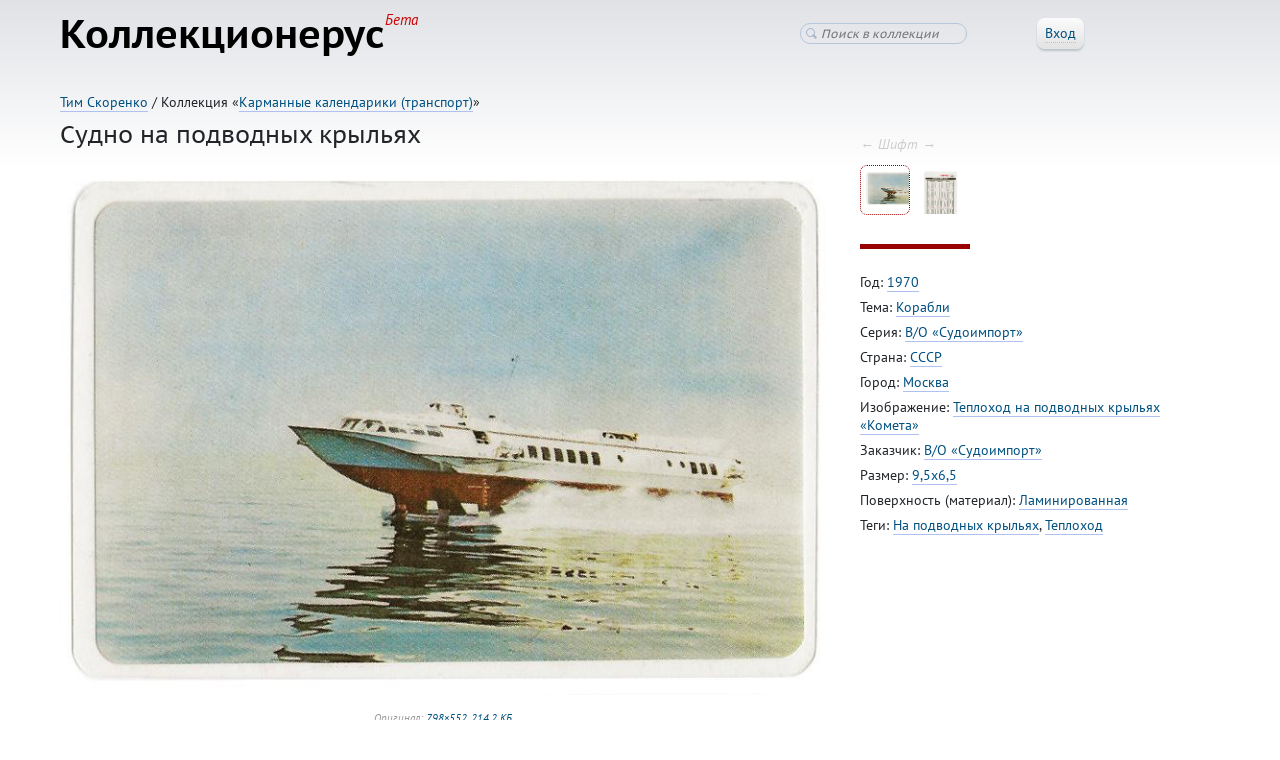

--- FILE ---
content_type: text/html; charset=utf-8
request_url: https://collectionerus.ru/collections/transport-calendar/9665/
body_size: 47702
content:



<!DOCTYPE html>
<!-- (c) Art. Lebedev Studio | http://www.artlebedev.ru/ -->
<html class="">
<head>
    <title>Судно на подводных крыльях</title>
    <meta http-equiv="Content-Type" content="text/html; charset=utf-8" />
    <meta name="viewport" content="width=device-width, initial-scale=1, shrink-to-fit=no">
    <link rel="icon" href="/static/favicon.ico" type="image/x-icon" />

    <!--[if lt IE 9]>
    <meta http-equiv="X-UA-Compatible" content="IE=edge" />
    <link rel="stylesheet" type="text/css" href="/static/ie.css" />
    <![endif]-->
    <link rel="stylesheet" href="https://stackpath.bootstrapcdn.com/bootstrap/4.4.1/css/bootstrap.min.css" integrity="sha384-Vkoo8x4CGsO3+Hhxv8T/Q5PaXtkKtu6ug5TOeNV6gBiFeWPGFN9MuhOf23Q9Ifjh" crossorigin="anonymous">
    <link rel="stylesheet" href="/static/CACHE/css/fbdb6af24d66.css" type="text/css" />

    

    <!-- Google Tag Manager -->
    <script>(function(w,d,s,l,i){w[l]=w[l]||[];w[l].push({'gtm.start':
    new Date().getTime(),event:'gtm.js'});var f=d.getElementsByTagName(s)[0],
    j=d.createElement(s),dl=l!='dataLayer'?'&l='+l:'';j.async=true;j.src=
    'https://www.googletagmanager.com/gtm.js?id='+i+dl;f.parentNode.insertBefore(j,f);
    })(window,document,'script','dataLayer','GTM-TNVVRBJ');</script>
    <!-- End Google Tag Manager -->

    <script src="/static/jquery-1.11.3.min.js"></script>

    <!--[if lt IE 9]>
    <script src="/static/ie.js"></script>
    <![endif]-->

    
        <script type="text/javascript" src="/static/CACHE/js/9d5dfe4688ef.js"></script>
    

    <script src="https://stackpath.bootstrapcdn.com/bootstrap/4.4.1/js/bootstrap.min.js" integrity="sha384-wfSDF2E50Y2D1uUdj0O3uMBJnjuUD4Ih7YwaYd1iqfktj0Uod8GCExl3Og8ifwB6" crossorigin="anonymous"></script>

	<script type="text/javascript" src="/static/CACHE/js/f1198b65d1e7.js"></script>

    
    <link href="/collections/transport-calendar/" id="UpLink" />

    

    
        <link rel="prev" href="/collections/transport-calendar/823/" id="PrevLink" />
    

    
        <link rel="next" href="/collections/transport-calendar/12569/" id="NextLink" />
    

</head>
<body class="">

<!-- Google Tag Manager (noscript) -->
<noscript><iframe src="https://www.googletagmanager.com/ns.html?id=GTM-TNVVRBJ"
height="0" width="0" style="display:none;visibility:hidden"></iframe></noscript>
<!-- End Google Tag Manager (noscript) -->

<header>

    <!-- Fixed navbar -->
    <nav class="navbar navbar-expand-md navbar-light">
        
            <a href="/" class="navbar-brand d-flex align-items-center">
                <strong>
                    Коллекционерус<sup>Бета</sup>
                </strong>
            </a>
        
        <button class="navbar-toggler" type="button" data-toggle="collapse" data-target="#navbarCollapse"
                aria-controls="navbarCollapse" aria-expanded="false" aria-label="Toggle navigation">
            <span class="navbar-toggler-icon"></span>
        </button>
        <div class="collapse navbar-collapse" id="navbarCollapse">
            <ul class="navbar-nav mr-auto">
            </ul>
            
<div class="header-search">
    <form action="/search/transport-calendar/" method="GET">
        <input class="search" type="search" name="q" value="" placeholder="Поиск в коллекции" />
    </form>
</div>


            <div class="userinfo">
            
                
                    <span class="header-login-button">
                        <button class="button-std"><span class="underlined">Вход</span></button>
                    </span>

                    

                    <div class="login-window">
                        <form class="login-form form-std" action="/login/" method="POST">

                            <input type='hidden' name='csrfmiddlewaretoken' value='3SDNq3iahE8RciaFbB9iwxjao0ZrHRPL5dgHtLcNBwmb7y7fAZWSjUiW94jC69ak' />

                            <div class="invitations-only">Пока только по приглашениям</div>

                            <input type="hidden" name="next" value="/collections/transport-calendar/9665/" />
                            <dl class="dl-horizontal">
                                <dt>Эл. почта:</dt>
                                <dd><input type="text" name="username" /></dd>
                                <dt>Пароль:</dt>
                                <dd style="white-space: nowrap;"><input type="password" name="password" /></dd>
                                <dd><button class="button-save">Войти</button>
                                    <a class="password-reset-link" href="/password-reset/">Забыли пароль?</a>
                                </dd>
                                
                            </dl>
                        </form>
                    </div>
                
            
            </div>
        </div>
    </nav>

</header>





<div class="content">

<style>
.column-left { padding-bottom: 0; }
</style>


<div class="breadcrumbs">
    <a href="/users/timskorenko/">Тим Скоренко</a> /
    
        Коллекция «<a href="/collections/transport-calendar/">Карманные календарики (транспорт)</a>»
    

    

    
</div>



<style>
.draft-notes {
    margin-left: -60px;
    margin-right: -60px;
    margin-top: 4em;
    margin-bottom: -2.5em;
    padding-left: 60px;
    padding-right: 60px;
    padding-top: 1em;
    padding-bottom: 1em;
    background: #cae3f9;
}

.wrapper-delete {
    display: inline-block;
    margin-left: 1em;
}
</style>









<h1>Судно на подводных крыльях</h1>



<div class="two-columns">
<div class="column-left">
    
        <img class="item-image" src="/media/items-large/preloaded-items/n/nz/n/nz/nzw2evzaecrhzmfo.jpg" />

        <p class="item-image-info">Оригинал:
            <a class="image-original-link" href="/media/preloaded-items/n/nz/nzw2evzaecrhzmfo.jpg" data-sequence="1">
                
                    798×552,
                
                214,2 КБ
            </a>
        </p>
        
        
    

    <center>

<div class="social-likes">
	<div class="facebook" title="Поделиться ссылкой на Фейсбуке"><span class="social-likes-title">Facebook</span></div>
	<div class="twitter" title="Поделиться ссылкой в Твиттере"><span class="social-likes-title">Twitter</span></div>
	<div class="mailru" title="Поделиться ссылкой в Моём мире"><span class="social-likes-title">Мой мир</span></div>
	<div class="vkontakte" title="Поделиться ссылкой во Вконтакте"><span class="social-likes-title">Вконтакте</span></div>
	<div class="odnoklassniki" title="Поделиться ссылкой в Одноклассниках"><span class="social-likes-title">Одноклассники</span></div>
	<div class="pinterest" title="Поделиться картинкой на Пинтересте" data-media=""><span class="social-likes-title">Pinterest</span></div>
</div>


</center>

</div>


<div class="column-right">
    
        <div class="hotkeys"
            style="padding: 0; position: absolute; margin-top: -30px;"
        >
            ← Шифт →
        </div>


        <ul class="tiles item-thumbnails">
            
            <li class="active"
                data-src="/media/items-large/preloaded-items/n/nz/n/nz/nzw2evzaecrhzmfo.jpg"
                data-original-src="/media/preloaded-items/n/nz/nzw2evzaecrhzmfo.jpg"
                data-size="798×552, 214,2 КБ"
                data-sequence="1"
                data-description=""
            ><img src="/media/items-large/preloaded-items/n/nz/n/nz/nzw2evzaecrhzmfo.jpg" /></li>
            
            <li 
                data-src="/media/items-large/preloaded-items/4/46/4/46/460hgxvvwntvyizw.jpg"
                data-original-src="/media/preloaded-items/4/46/460hgxvvwntvyizw.jpg"
                data-size="552×802, 221,7 КБ"
                data-sequence="2"
                data-description=""
            ><img src="/media/items-large/preloaded-items/4/46/4/46/460hgxvvwntvyizw.jpg" /></li>
            
        </ul>

        <script>
        $(function(){
            var $thumbnails = $('ul.item-thumbnails li'),
                $edit_image_description_button = $('.edit-image-description'),
                $image_description_text = $('#image-description-text');

            $thumbnails.click(function(e){
                var $li = $(e.currentTarget);
                Select($li);
            });

            function Select($li) {
                if($li.length > 0) {
                    $('.item-image').attr('src', $li.data('src'));
                    $('.item-image').attr('data-src', $li.data('src'));
                    $('.image-original-link').attr('href', $li.data('original-src'));
                    $('.image-original-link').attr('data-sequence', $li.data('sequence'));
                    $('.image-original-link').html($li.data('size'));

                    $('ul.item-thumbnails li').removeClass('active');
                    $li.addClass('active');

                    var description = $li.data('description');
                    $('.image-description').html(description);
                    if ($('.image-description').text() === ''){
                        $('.edit-type', $edit_image_description_button).text('Добавить');
                    } else {
                        $('.edit-type', $edit_image_description_button).text('Изменить');
                    }
                    update_description_in_textarea();
                }
            }

            Select($thumbnails.filter(':first'));

            function update_description_in_textarea() {
                $image_description_text.val($('.image-description').html().replace(/<br>/g, '\n'));
            }

            $(document).on('keydown', function(e) {
                if(!(e.shiftKey && !e.ctrlKey && !e.altKey && !e.metaKey)) {
                    return;
                }

                var prevIndex = $thumbnails.index($thumbnails.filter('.active'));
                var itemsPerRow = Math.floor($thumbnails.parent().innerWidth() / $thumbnails.outerWidth(true));

                var delta = null;

                if(e.keyCode == 37 /* LEFT */) {
                    delta = -1;
                }

                if(e.keyCode == 39 /* RIGHT */) {
                    delta = +1;
                }


                if(e.keyCode == 38 /* UP */) {
                    delta = -itemsPerRow;
                }

                if(e.keyCode == 40 /* DOWN */) {
                    delta = itemsPerRow;
                }

                if(delta) {
                    var newIndex = prevIndex + delta;
                    if(newIndex < 0) newIndex = 0;
                    if(newIndex >= $thumbnails.length) newIndex = $thumbnails.length - 1;
                    // if(0 <= newIndex && newIndex < $thumbnails.length) {
                    Select($thumbnails.eq(newIndex));
                    // }
                    e.preventDefault();
                    e.stopPropagation();
                }


            });

            $edit_image_description_button.click(function () {
                $($edit_image_description_button).toggle();
                $('.image-description').toggle();
                $('.edit-image-description-form').toggle();

                update_description_in_textarea();
            });

            $('.button-save-image-description').click(function () {
                var url = "/collections/transport-calendar/9665/0/description/edit/",
                    description = $image_description_text.val();
                url = make_image_url(url);

                $.post(
                    url,
                    {description: description},
                    function(result){
                        var html = description.replace(/\n/g, '<br>'),
                            sequence = get_image_sequence();
                        if (result.status === 'ok') {
                            $('.image-description').show().html(html);
                            $('.edit-image-description').show();
                            $('.edit-image-description-form').hide();

                            // обновляем данные у li
                            $thumbnails.filter('[data-sequence="' + sequence + '"]').data('description', html);
                        }
                    }
                );
                return false;
            })
        });
        </script>
    


    <div class="item-description">
        <p></p>
        
    </div>


    <div class="splitter"></div>


    <div class="item-properties">
        
            
                
                    <p>
                    
                        Год:
                    
                    <a href="/collections/transport-calendar/?god_0=1970&god_1=1970">1970</a>
                    </p>
                
            
        
            
                
                    <p>
                    
                        Тема:
                    
                    <a href="/collections/transport-calendar/?tema=%D0%9A%D0%BE%D1%80%D0%B0%D0%B1%D0%BB%D0%B8">Корабли</a>
                    </p>
                
            
        
            
                
                    <p>
                    
                        Серия:
                    
                    <a href="/collections/transport-calendar/?serija=%D0%92%2F%D0%9E+%C2%AB%D0%A1%D1%83%D0%B4%D0%BE%D0%B8%D0%BC%D0%BF%D0%BE%D1%80%D1%82%C2%BB">В/О «Судоимпорт»</a>
                    </p>
                
            
        
            
                
                    <p>
                    
                        Страна:
                    
                    <a href="/collections/transport-calendar/?strana=%D0%A1%D0%A1%D0%A1%D0%A0">СССР</a>
                    </p>
                
            
        
            
                
                    <p>
                    
                        Город:
                    
                    <a href="/collections/transport-calendar/?gorod=%D0%9C%D0%BE%D1%81%D0%BA%D0%B2%D0%B0">Москва</a>
                    </p>
                
            
        
            
                
                    <p>
                    
                        Изображение:
                    
                    <a href="/collections/transport-calendar/?izobrazhenie=%D0%A2%D0%B5%D0%BF%D0%BB%D0%BE%D1%85%D0%BE%D0%B4+%D0%BD%D0%B0+%D0%BF%D0%BE%D0%B4%D0%B2%D0%BE%D0%B4%D0%BD%D1%8B%D1%85+%D0%BA%D1%80%D1%8B%D0%BB%D1%8C%D1%8F%D1%85+%C2%AB%D0%9A%D0%BE%D0%BC%D0%B5%D1%82%D0%B0%C2%BB">Теплоход на подводных крыльях «Комета»</a>
                    </p>
                
            
        
            
                
                    <p>
                    
                        Заказчик:
                    
                    <a href="/collections/transport-calendar/?zakazchik=%D0%92%2F%D0%9E+%C2%AB%D0%A1%D1%83%D0%B4%D0%BE%D0%B8%D0%BC%D0%BF%D0%BE%D1%80%D1%82%C2%BB">В/О «Судоимпорт»</a>
                    </p>
                
            
        
            
        
            
        
            
        
            
        
            
                
                    <p>
                    
                        Размер:
                    
                    <a href="/collections/transport-calendar/?razmer=9%2C5x6%2C5">9,5x6,5</a>
                    </p>
                
            
        
            
                
                    <p>
                    
                        Поверхность (материал):
                    
                    <a href="/collections/transport-calendar/?poverhnost__material_=%D0%9B%D0%B0%D0%BC%D0%B8%D0%BD%D0%B8%D1%80%D0%BE%D0%B2%D0%B0%D0%BD%D0%BD%D0%B0%D1%8F">Ламинированная</a>
                    </p>
                
            
        
            
                
                    <p>
                    
                        Теги:
                    
                    <a href="/collections/transport-calendar/?tegi=%D0%9D%D0%B0+%D0%BF%D0%BE%D0%B4%D0%B2%D0%BE%D0%B4%D0%BD%D1%8B%D1%85+%D0%BA%D1%80%D1%8B%D0%BB%D1%8C%D1%8F%D1%85">На подводных крыльях</a>, <a href="/collections/transport-calendar/?tegi=%D0%A2%D0%B5%D0%BF%D0%BB%D0%BE%D1%85%D0%BE%D0%B4">Теплоход</a>
                    </p>
                
            
        
    </div>

    

    <div class="item-description image-description">
        
    </div>
    

</div>
</div>

<br style="clear: both;" />


<hr />

<ul class="ul-comments">

</ul>








    <h2>
    
    Другие экспонаты коллекции
    

        
            <span class="hotkeys">
                ←
                <span class="howcr"></span>
                →
            </span>
        
    </h2>

    <div class="items-ribbon"></div>

    <script>
    $(function(){
        $('.items-ribbon').itemsRibbon({
            ids: [91650, 92893, 98075, 92894, 43323, 91636, 99308, 43324, 89854, 91643, 91638, 91639, 91665, 89272, 91659, 99732, 99720, 48357, 103327, 91056, 89263, 43325, 99309, 98078, 23834, 91057, 98077, 98076, 92187, 92897, 78169, 92896, 100281, 100550, 100552, 100551, 95021, 83362, 99310, 77704, 86014, 72202, 92895, 21524, 23048, 93707, 95022, 92199, 98224, 92213, 89264, 23856, 95023, 72203, 99311, 94076, 98079, 38007, 72204, 23857, 91058, 97744, 92101, 98080, 91059, 99312, 21526, 21527, 23049, 21525, 91284, 100291, 100292, 100293, 100294, 93550, 93708, 78354, 97364, 86018, 72205, 92268, 23858, 86016, 100553, 86437, 99313, 82063, 99714, 99718, 23835, 23836, 23838, 23839, 23837, 97745, 21528, 21529, 92188, 92190, 86020, 48361, 97749, 100295, 24061, 28334, 89992, 48364, 88511, 95547, 39995, 43326, 35450, 88514, 92269, 95546, 72206, 77705, 99314, 91060, 83363, 92220, 23840, 23841, 92272, 91061, 91065, 91066, 91648, 97747, 21531, 101572, 91062, 100296, 28335, 72473, 72474, 72472, 95548, 39996, 73493, 92270, 93709, 93710, 93711, 48362, 54157, 48363, 77706, 72207, 83365, 91063, 35451, 35452, 23842, 23844, 23845, 23846, 21530, 23843, 99316, 91640, 91666, 97750, 23854, 97365, 97748, 92200, 21533, 21532, 99317, 23050, 98081, 98411, 54468, 91067, 72478, 24063, 28336, 36510, 91285, 91656, 28337, 91069, 103328, 28338, 78173, 72211, 78355, 72210, 72209, 86013, 91068, 101642, 93712, 94077, 94078, 28838, 86443, 28839, 28840, 28841, 72208, 86444, 28842, 28843, 86442, 28844, 48373, 99717, 36513, 43327, 100554, 99716, 98410, 88590, 100338, 97746, 101383, 86439, 101382, 91660, 91661, 92273, 91064, 91646, 21534, 21535, 91647, 92189, 23053, 86022, 97754, 24062, 54474, 23052, 101506, 28339, 35695, 91641, 103411, 72481, 88515, 72479, 72226, 98082, 28342, 28343, 28341, 89279, 48912, 91637, 97753, 54470, 54469, 86431, 98085, 88523, 101807, 43328, 93713, 78356, 73494, 78357, 95024, 91070, 91071, 98083, 91072, 94079, 28340, 93714, 86267, 99383, 23847, 91664, 92221, 99719, 91667, 97751, 92274, 98412, 21536, 21538, 92191, 23054, 28373, 28374, 101384, 41604, 48385, 100283, 28344, 35696, 54475, 83781, 86429, 89856, 89855, 82064, 28372, 93715, 93716, 72214, 35303, 100559, 101507, 98084, 72213, 72212, 90066, 95025, 100560, 35453, 99384, 48360, 23859, 23861, 23860, 36512, 86436, 92222, 92223, 91668, 99390, 89278, 23853, 82925, 82920, 99318, 93717, 101808, 101643, 23851, 48372, 53739, 86430, 21543, 21545, 21544, 21546, 21547, 21548, 89780, 24064, 28377, 28378, 54471, 54472, 41606, 48365, 48366, 92898, 48369, 95549, 41608, 54473, 88509, 83782, 37791, 37792, 28375, 35704, 86433, 86432, 91662, 54476, 54161, 72215, 82065, 83406, 99701, 82924, 72216, 78174, 86017, 28376, 103595, 97758, 97759, 97760, 99315, 99319, 99707, 23870, 23869, 21542, 86023, 99385, 41607, 86440, 88508, 103808, 91669, 85002, 103329, 101809, 97367, 95550, 93551, 21550, 21551, 21549, 21552, 21554, 21553, 23058, 23059, 98087, 88516, 72227, 39997, 24060, 49324, 86470, 41609, 83785, 89273, 92092, 95551, 95552, 54479, 54478, 93552, 90001, 92900, 54477, 83784, 101972, 93719, 94081, 97757, 98086, 95553, 98088, 100297, 39998, 23871, 54159, 97761, 88520, 99321, 99320, 103809, 94083, 103594, 77708, 91074, 100561, 101573, 92091, 77707, 99708, 92899, 93718, 91642, 93720, 92224, 95033, 103330, 100562, 102544, 94082, 101810, 82926, 99392, 82928, 82929, 83465, 90009, 49073, 91286, 21555, 21558, 21556, 21557, 98006, 86019, 91073, 23060, 23061, 21572, 23062, 23063, 86021, 33272, 88517, 101646, 72228, 98089, 77717, 24056, 24057, 24055, 35454, 100286, 88591, 24058, 94084, 98413, 53740, 54480, 83791, 95554, 24072, 91645, 36527, 24059, 86469, 23065, 89996, 91649, 72476, 93721, 101811, 94085, 83407, 89867, 83455, 28383, 28379, 78358, 77709, 82923, 91078, 91075, 91076, 91077, 91079, 28380, 28381, 103331, 103332, 28382, 99702, 93553, 92902, 92903, 99196, 40001, 99709, 88522, 92901, 88592, 91644, 99197, 102546, 82927, 102545, 82933, 101508, 76263, 48382, 36529, 73498, 73500, 73499, 73501, 82938, 82939, 82940, 82941, 82942, 82943, 82944, 82945, 82946, 82947, 21606, 21618, 21619, 92192, 23064, 101574, 91080, 23068, 23069, 23070, 23066, 35705, 24066, 54481, 88540, 95555, 92904, 93554, 100298, 23067, 88512, 88513, 54482, 97765, 94086, 93722, 88518, 77718, 38009, 72217, 78359, 99393, 99733, 72218, 86012, 91081, 91082, 28384, 95031, 28387, 28388, 101815, 28389, 97764, 35706, 85108, 99322, 89999, 40002, 104067, 88593, 84994, 89267, 78360, 93723, 101816, 83793, 91670, 21620, 23071, 23072, 92193, 92194, 23073, 23074, 98414, 23078, 94087, 23076, 24065, 23075, 23077, 23862, 23056, 23865, 23867, 23868, 23866, 23863, 23864, 41605, 38021, 38022, 88618, 39183, 39184, 39185, 39186, 39187, 72520, 72521, 88615, 88617, 88621, 72519, 72523, 72522, 88619, 88620, 101973, 101974, 90010, 82066, 97207, 98090, 72482, 54483, 97766, 83786, 83789, 89995, 92905, 28385, 72477, 93724, 36509, 93726, 93727, 92103, 97767, 88521, 88538, 101819, 92099, 24071, 91653, 88526, 100303, 101812, 93729, 37793, 95026, 95036, 36521, 94088, 94089, 101820, 94090, 100569, 86441, 38010, 41610, 83454, 54160, 83452, 77711, 72219, 89284, 100556, 100558, 83403, 91083, 101509, 88510, 89283, 89859, 99722, 93725, 91084, 101821, 91655, 97768, 88627, 23872, 23873, 23874, 99386, 98415, 48359, 48358, 101817, 101818, 93731, 93732, 93733, 93734, 93728, 100557, 92225, 92275, 97368, 97769, 93730, 91085, 21622, 21623, 21624, 21629, 21625, 21626, 21627, 23079, 21628, 23080, 23081, 23083, 23082, 21540, 73495, 54169, 49328, 23875, 23876, 23877, 49329, 23878, 23879, 23880, 24074, 49330, 86457, 86458, 86459, 93735, 93736, 86460, 41611, 48370, 48371, 72171, 92906, 23881, 23882, 82067, 21621, 23883, 24073, 72229, 24075, 36508, 72489, 93741, 104824, 28390, 54484, 35315, 35455, 23884, 82068, 95556, 103596, 43329, 89993, 54485, 101386, 88524, 88525, 86435, 91658, 35456, 90021, 101576, 95035, 88527, 97774, 101813, 24076, 97775, 99198, 24069, 91651, 36524, 91652, 92908, 91305, 89991, 93737, 93738, 101648, 101649, 103810, 97776, 97777, 102547, 102548, 102549, 38011, 98091, 86438, 99395, 77712, 78361, 99699, 92218, 97770, 101575, 82921, 48368, 48535, 89998, 101822, 99323, 101647, 93740, 99387, 72243, 92226, 99703, 103333, 92909, 92912, 92914, 92915, 92911, 101385, 37794, 98225, 83384, 82934, 93739, 36525, 72513, 86278, 86277, 36516, 86279, 41613, 86273, 72512, 86274, 86275, 86276, 86272, 72514, 86269, 86270, 86271, 86281, 86282, 88632, 42769, 42770, 42771, 93748, 93746, 93747, 42772, 93745, 42773, 93744, 94091, 35700, 21541, 35697, 35702, 35703, 40000, 39999, 54170, 72230, 72231, 90025, 91288, 91290, 91291, 91292, 91293, 21630, 21632, 21633, 21636, 21631, 92197, 21634, 92195, 92196, 23084, 23085, 21635, 73497, 23086, 23087, 23088, 90003, 88631, 88629, 88630, 40004, 48367, 48536, 89994, 86452, 86453, 86454, 88535, 88541, 97208, 92093, 88528, 88529, 88530, 88551, 94092, 91654, 92916, 92917, 92918, 100339, 97778, 88606, 24081, 28391, 24082, 35707, 41612, 93752, 41614, 93751, 91657, 101577, 23886, 50863, 94093, 100304, 38012, 23885, 23892, 93750, 93749, 101814, 89266, 100570, 96308, 35310, 35309, 93743, 95037, 52786, 83453, 83377, 72220, 78362, 92219, 97771, 97772, 101510, 40003, 36515, 89997, 48381, 23891, 23887, 23888, 23890, 23889, 88623, 98226, 99388, 93742, 88599, 48374, 48375, 103811, 92227, 99704, 41615, 102550, 103334, 92276, 99324, 83466, 88550, 36519, 73511, 41618, 41620, 41622, 73508, 73510, 41619, 73507, 73506, 41621, 41624, 41623, 73509, 41617, 73505, 21637, 41616, 73504, 36518, 23055, 23057, 54172, 27262, 27265, 27261, 35701, 101645, 27263, 54171, 27264, 37790, 27260, 35698, 54173, 35339, 35340, 35709, 35341, 35342, 38013, 48541, 48542, 48543, 48544, 97796, 97794, 97795, 97793, 88633, 91315, 88634, 91314, 97792, 93562, 93753, 93757, 93759, 93760, 93758, 93761, 93762, 21638, 21639, 21640, 21645, 21641, 21643, 24080, 97779, 21642, 21644, 23089, 23090, 101578, 23091, 23092, 23093, 86024, 24078, 24083, 36507, 50867, 102096, 54486, 93754, 48380, 54487, 23893, 35457, 49325, 77714, 33273, 91296, 33274, 50860, 99705, 88519, 73496, 94097, 86445, 93549, 93548, 24077, 91673, 90005, 92094, 101651, 101650, 101652, 101653, 101654, 101655, 104826, 101825, 90017, 101826, 90000, 93755, 24079, 38014, 95038, 88531, 88532, 91295, 92098, 93756, 94096, 28206, 23094, 94094, 94099, 73492, 72244, 99715, 35708, 88624, 88625, 99325, 48377, 48376, 97780, 97781, 97783, 97782, 90679, 95034, 92228, 99326, 99396, 97786, 101388, 103338, 101824, 72931, 97762, 83458, 37795, 77710, 97787, 95041, 98416, 82936, 101511, 97784, 35297, 101827, 91672, 101823, 103337, 91671, 94095, 85003, 97788, 97369, 94098, 97789, 88635, 88636, 91316, 91318, 91317, 97797, 97798, 93765, 93766, 93767, 93768, 38008, 72170, 78183, 95027, 95028, 95029, 95030, 97756, 98332, 98333, 98334, 98335, 98336, 98337, 98338, 98339, 35254, 35256, 28396, 35257, 28397, 35258, 35259, 28398, 35265, 28400, 35266, 35267, 28402, 35268, 28406, 35269, 28416, 35270, 28420, 28422, 28428, 35271, 28433, 35272, 35273, 35274, 35275, 35276, 35277, 28440, 86284, 86285, 86288, 86287, 86286, 103812, 92919, 92920, 92921, 92922, 92923, 92924, 21648, 21649, 21650, 23096, 23097, 23098, 91086, 92925, 21647, 41718, 24084, 24085, 24086, 28392, 36506, 97790, 101831, 91297, 49156, 49157, 49158, 54488, 72487, 101389, 23099, 24089, 72233, 33275, 72232, 91299, 93769, 104825, 91298, 101580, 23095, 24087, 93771, 96310, 97791, 95032, 101579, 93773, 93774, 88539, 94100, 50868, 86447, 101828, 102551, 101829, 93770, 93779, 89781, 101657, 101656, 93557, 99327, 99330, 99389, 21646, 72245, 93763, 93764, 93775, 93776, 93777, 93778, 93791, 98418, 99328, 99329, 94101, 103335, 103336, 54158, 86015, 83456, 103699, 72222, 100340, 100555, 82234, 92071, 98417, 86446, 101830, 43331, 43330, 93772, 83380, 28443, 100571, 83378, 40005, 21651, 21652, 24088, 21654, 21656, 21657, 21659, 21660, 23100, 23102, 23103, 86025, 98344, 98351, 98340, 28217, 98348, 98343, 98341, 98352, 98342, 28218, 98350, 28219, 28220, 28221, 28222, 28223, 28224, 98345, 28225, 98358, 98361, 98349, 98353, 98354, 98346, 98356, 98364, 98363, 98360, 98355, 98347, 98357, 98362, 98359, 85851, 85852, 85853, 85854, 85855, 85856, 85864, 85865, 85866, 85867, 85868, 85869, 91675, 91676, 91679, 91678, 91682, 91685, 91683, 91686, 91680, 91677, 91681, 91684, 83796, 83794, 83795, 23900, 23896, 23897, 36511, 23898, 23899, 93781, 93782, 93783, 93784, 93785, 93786, 93787, 93788, 93789, 93790, 28845, 28846, 28847, 28848, 28849, 28850, 49090, 35278, 49091, 49092, 28852, 28853, 28854, 28855, 28856, 28857, 28858, 28859, 28860, 28861, 88537, 88536, 91674, 88533, 94104, 88554, 24092, 28446, 100282, 23894, 94102, 24093, 82069, 35710, 24091, 24094, 54489, 35311, 90002, 90004, 91663, 92095, 94108, 94107, 94106, 95557, 93794, 49159, 92106, 90007, 72234, 90008, 24090, 100301, 24095, 33276, 33277, 33278, 35335, 38016, 23101, 89864, 97799, 82235, 88552, 100305, 103412, 101390, 93799, 98227, 93795, 93796, 98072, 94109, 94110, 90029, 90028, 89265, 93792, 93793, 100285, 104234, 102097, 98092, 78367, 72223, 77713, 72221, 100564, 96311, 86451, 36514, 78366, 92216, 78368, 91087, 92278, 99700, 92105, 95558, 86448, 93798, 101391, 37796, 98365, 98366, 98367, 98368, 98369, 88534, 92926, 88622, 43332, 72246, 100563, 88626, 98419, 97800, 93797, 86268, 103339, 89277, 97773, 84995, 84996, 90016, 89863, 102553, 102552, 49326, 93780, 41429, 23895, 21666, 23908, 41147, 35458, 23911, 41148, 21669, 23903, 50823, 38542, 21672, 23912, 21674, 23902, 38544, 41143, 50824, 43334, 23906, 23106, 38543, 82238, 23915, 23107, 39124, 38539, 24097, 23910, 23108, 82237, 23907, 50822, 48384, 23901, 41150, 50820, 21677, 23904, 23109, 43335, 23909, 41149, 50818, 43336, 23914, 41144, 86289, 23913, 38541, 86290, 23905, 50819, 86291, 23917, 41145, 24098, 23916, 50821, 38540, 43333, 82239, 35283, 41146, 24104, 35462, 94111, 35460, 94112, 93800, 35461, 35459, 94113, 35464, 35467, 35466, 72235, 35465, 35463, 35468, 93563, 54177, 24096, 36520, 40006, 40007, 54176, 54175, 40008, 54174, 88641, 40009, 89276, 93823, 93824, 28862, 28863, 28864, 28865, 28866, 28867, 28868, 28869, 28870, 28871, 91687, 91702, 91704, 91692, 91688, 91696, 91694, 91699, 91695, 91693, 91691, 91697, 91689, 91690, 91700, 91698, 91703, 91701, 86292, 93803, 93804, 93805, 93806, 93807, 35279, 35281, 35282, 73513, 35280, 49093, 49094, 49095, 49096, 91307, 93808, 93809, 93810, 93811, 21680, 92198, 21683, 23104, 101512, 23105, 78370, 24106, 35472, 36442, 35473, 73502, 54490, 35711, 93801, 73294, 50871, 86450, 24099, 82070, 91287, 24105, 88553, 72488, 35475, 99331, 92104, 91705, 73503, 49327, 72237, 33391, 40010, 72236, 24100, 24101, 33390, 35336, 91312, 104823, 91300, 49160, 49161, 49162, 49163, 49164, 49165, 49166, 49167, 49168, 100306, 35312, 35313, 95559, 92217, 83788, 93802, 93813, 93825, 99334, 99339, 99337, 99338, 99335, 99336, 99333, 95049, 95055, 94117, 93820, 93821, 94116, 95560, 100566, 103703, 103702, 97801, 99340, 48537, 48538, 48539, 72483, 54491, 46422, 46424, 46421, 46423, 72486, 94115, 54492, 82071, 82072, 35298, 92097, 76264, 95042, 49155, 86455, 86456, 98093, 89270, 93817, 93818, 93819, 93816, 93812, 50861, 91306, 92102, 101832, 97763, 100341, 72225, 94114, 82937, 83401, 82922, 83404, 78369, 91089, 91088, 92279, 101581, 95043, 28447, 99332, 28448, 41627, 43448, 98228, 86449, 92927, 101513, 103813, 86026, 93815, 50864, 35474, 93822, 95044, 100565, 88628, 40011, 82931, 97802, 93814, 43339, 95045, 72485, 103340, 23918, 21701, 21702, 94118, 21703, 73514, 41628, 21704, 23919, 21705, 21706, 97213, 97209, 97210, 97211, 97212, 23114, 23926, 23923, 23927, 23922, 23925, 23924, 23921, 37804, 37802, 37806, 37803, 37805, 37801, 91706, 91707, 91719, 91717, 91716, 91708, 91710, 91714, 91712, 91711, 91720, 91709, 91721, 91715, 91718, 91713, 91722, 91724, 98370, 98372, 98371, 98373, 98374, 98375, 98376, 98377, 98378, 98379, 98380, 98381, 93834, 93835, 93836, 93837, 93838, 86474, 86476, 86475, 86477, 95564, 95565, 95566, 95567, 95568, 95569, 95570, 95571, 95572, 95573, 95574, 95575, 49097, 40014, 49098, 49099, 49100, 40015, 50825, 49101, 50826, 40016, 35699, 21708, 21709, 21710, 23110, 23111, 98094, 23113, 98095, 101583, 98096, 24108, 24109, 24110, 24111, 28214, 28215, 28213, 28216, 28207, 28208, 35314, 32767, 97803, 24113, 54493, 85104, 85105, 97807, 97806, 97805, 102098, 102099, 33393, 33395, 24136, 33394, 33392, 23112, 21711, 72238, 35712, 38018, 37800, 101584, 99713, 33396, 33397, 93843, 21707, 24114, 24107, 83783, 93851, 24112, 72490, 72484, 93839, 101582, 97808, 37798, 93844, 101659, 94119, 101662, 101660, 101661, 94121, 94120, 50862, 72247, 93831, 93832, 93830, 93833, 93555, 85106, 100342, 85107, 93841, 93840, 99341, 88562, 82236, 93842, 91726, 91727, 41431, 41432, 89281, 93849, 93850, 49077, 49078, 49081, 23928, 41430, 36517, 35923, 35922, 93826, 99710, 99712, 48378, 82930, 91096, 82073, 78386, 92280, 78387, 91090, 98097, 35299, 53741, 43449, 86466, 86467, 86462, 35476, 101392, 37799, 97804, 101834, 101836, 88542, 95075, 101835, 92928, 99721, 103814, 37797, 93846, 89866, 93845, 93847, 103815, 95060, 50865, 101393, 101833, 100576, 43450, 102554, 102555, 93848, 101658, 38019, 93829, 96313, 96312, 86464, 93827, 93828, 103341, 21712, 82240, 23115, 86299, 89294, 86296, 24188, 82243, 24189, 82241, 86294, 93853, 86298, 24261, 97809, 24299, 86297, 86471, 24300, 24301, 24302, 28874, 97811, 88558, 88559, 88557, 86300, 28876, 86295, 28880, 82242, 28881, 97810, 91311, 91310, 99342, 24303, 93852, 28879, 28884, 35477, 28895, 28888, 28885, 28887, 28891, 28892, 89293, 41629, 91308, 28889, 91309, 82244, 28890, 28893, 28894, 28882, 21713, 23929, 24304, 21720, 23116, 35470, 35469, 35471, 23920, 21721, 21722, 23117, 23932, 23118, 23930, 23935, 23931, 23934, 23936, 23933, 23119, 39188, 39189, 39192, 39193, 39191, 39190, 42774, 42775, 42776, 42777, 42778, 42779, 28209, 86301, 86304, 86303, 86305, 86302, 86306, 78187, 78184, 86307, 86308, 86309, 93855, 93854, 93856, 86283, 91741, 91742, 91746, 91749, 91748, 91747, 91745, 91744, 91752, 91751, 91743, 91750, 91303, 91304, 73518, 73519, 86472, 86473, 101394, 100290, 85112, 100289, 85111, 85114, 85116, 100288, 85113, 85115, 85118, 85119, 85117, 93871, 94191, 93872, 93873, 93874, 93875, 94189, 93876, 93877, 94184, 94181, 21714, 21715, 21716, 21717, 21718, 21719, 35289, 35290, 37808, 37807, 37809, 37810, 37811, 37812, 37813, 37814, 98382, 102557, 94195, 91728, 91729, 91730, 91735, 91731, 91733, 91734, 91736, 91732, 91738, 91737, 91739, 35343, 35344, 35345, 35346, 35349, 35350, 35351, 35352, 94196, 101395, 101396, 101397, 95708, 95709, 95710, 95711, 95712, 95713, 95714, 95715, 95716, 95717, 95718, 95719, 95720, 95721, 95722, 95723, 95724, 95725, 73520, 73521, 73522, 86027, 86029, 86030, 37820, 37819, 37821, 37822, 37823, 37824, 37825, 21725, 101514, 92108, 99343, 21723, 92277, 24307, 24305, 24306, 23937, 99344, 99345, 78170, 93859, 93858, 90006, 41437, 104827, 97226, 98098, 33398, 72239, 98007, 102100, 102556, 38017, 24310, 23120, 93860, 72491, 98008, 88575, 77719, 93867, 93868, 39195, 39194, 93862, 91302, 91301, 24308, 97812, 86293, 24311, 101975, 37816, 93866, 94192, 83790, 92096, 92107, 94176, 92100, 95079, 101840, 101839, 93878, 103816, 93861, 101837, 99346, 101665, 86478, 86479, 86480, 93857, 93865, 93879, 24312, 28210, 93869, 94193, 86465, 101663, 100299, 72248, 41630, 73523, 88563, 88564, 97229, 91319, 91740, 101976, 103819, 103818, 103817, 83402, 86468, 101585, 78389, 101838, 91092, 98099, 91093, 91095, 97265, 91091, 86463, 97232, 99711, 72249, 40012, 53742, 53743, 35306, 93881, 99347, 93863, 35300, 90022, 90019, 89868, 35713, 38020, 41433, 86312, 86311, 94164, 86313, 94168, 88642, 86314, 37815, 88639, 88640, 99706, 50866, 43451, 93870, 93880, 94194, 95727, 101399, 103342, 101398, 95078, 40013, 83381, 97752, 72260, 83379, 78390, 89869, 101664, 86031, 78388, 100568, 102559, 102558, 89269, 86461, 54166, 73515, 73517, 73516, 23942, 23122, 21774, 23121, 21775, 23938, 23939, 23940, 23941, 21776, 21736, 73524, 73525, 93882, 93883, 24317, 24318, 24319, 24320, 24321, 24322, 24323, 24324, 24325, 72503, 24326, 72504, 24327, 24328, 24329, 24330, 21744, 21747, 24313, 23126, 24314, 23943, 23124, 23125, 23127, 23128, 33399, 33400, 33401, 33402, 33403, 86481, 86482, 86483, 86484, 86485, 28897, 28898, 28899, 28902, 28904, 28905, 102562, 102563, 102564, 102565, 102566, 102567, 102568, 102569, 102570, 102571, 102572, 102573, 21733, 35284, 86326, 86318, 86324, 86322, 86329, 86325, 86323, 86331, 86319, 86321, 86328, 86320, 86327, 86330, 93895, 93899, 93897, 93898, 93896, 37826, 37827, 37829, 54165, 86310, 37828, 91754, 91753, 91762, 91765, 91755, 91757, 91764, 91758, 91763, 91760, 91756, 91761, 92976, 92977, 92978, 92980, 92981, 92982, 92984, 92985, 92986, 92987, 92988, 92989, 91766, 91779, 91767, 91768, 91770, 91771, 91775, 91776, 91772, 91773, 91774, 91778, 91780, 91782, 91783, 91786, 91785, 91787, 91788, 91789, 91790, 91791, 91792, 91793, 21734, 99349, 86496, 86316, 86495, 37818, 88643, 37817, 40372, 40018, 88574, 82246, 86315, 99348, 35291, 41631, 35292, 40370, 35294, 40371, 35295, 41632, 35296, 41633, 54163, 54164, 86332, 86333, 86334, 86335, 86336, 86337, 86338, 86339, 86340, 94199, 82074, 21740, 93556, 88555, 54162, 91105, 91106, 102560, 72240, 72241, 103413, 35337, 35338, 92109, 94200, 21777, 82935, 101842, 89782, 72492, 94198, 92281, 104236, 98101, 98102, 102101, 24315, 48379, 101400, 92953, 35305, 89280, 28896, 101402, 24316, 86487, 23123, 93893, 93884, 93887, 100307, 100308, 100309, 48913, 28212, 94202, 93888, 93889, 93891, 101666, 103085, 101667, 101669, 35316, 101841, 97755, 103343, 100287, 101668, 93890, 93892, 91794, 97814, 94201, 35308, 92271, 101586, 72251, 72252, 83405, 97816, 72253, 72250, 78391, 78392, 100573, 91098, 97813, 97815, 91097, 35478, 40019, 41634, 35304, 35307, 36522, 82245, 104068, 94203, 94204, 94205, 73512, 98420, 101843, 101401, 93886, 93885, 41434, 96314, 38025, 38023, 38024, 40017, 86486, 21735, 100572, 86034, 92229, 93931, 99723, 103344, 98100, 93894, 95067, 86317, 94197, 41435, 38026, 86033, 97370, 101844, 102561, 21730, 104235, 92214, 40020, 92215, 21778, 21779, 21780, 97819, 97827, 97825, 97831, 97832, 97833, 97818, 97817, 97824, 97820, 97823, 97821, 97822, 97826, 97829, 97828, 97830, 21781, 21782, 21783, 21784, 21785, 21786, 21787, 24331, 24333, 24334, 24335, 24332, 21788, 28205, 21789, 21790, 21793, 21794, 21795, 21796, 21797, 28204, 35786, 35787, 101587, 101588, 21798, 24340, 50829, 24339, 86488, 28916, 33409, 24346, 28909, 28911, 33415, 28912, 28913, 33412, 33410, 33408, 33414, 33417, 28914, 33413, 33418, 28915, 33411, 21802, 33416, 28908, 28917, 35925, 35926, 28918, 35924, 24347, 54181, 48914, 54180, 54179, 54178, 35788, 86342, 24348, 95120, 86341, 24349, 54205, 95119, 35789, 54203, 35790, 54204, 27330, 27332, 27333, 27334, 27335, 27331, 27337, 27338, 27336, 40023, 28449, 54213, 93904, 28452, 28453, 28454, 28451, 54211, 54210, 54212, 54206, 54207, 54208, 93903, 54209, 93902, 37841, 37844, 37846, 37845, 37847, 37850, 37843, 37849, 37848, 37842, 38039, 38036, 38037, 38038, 72174, 72172, 72178, 72177, 72173, 72175, 72176, 49151, 49150, 49149, 49147, 49148, 49146, 49145, 49144, 49140, 49142, 49141, 49143, 72493, 72494, 72495, 93913, 93914, 93915, 93916, 101590, 93918, 93011, 93012, 93013, 93014, 93015, 93016, 93017, 28929, 28931, 28932, 28933, 28934, 28935, 28936, 28938, 28937, 28939, 28940, 28930, 91813, 91819, 91830, 91828, 91827, 91821, 91825, 91820, 91822, 91826, 91817, 91823, 91814, 91816, 91818, 91829, 91824, 91815, 92993, 92994, 92995, 92996, 92997, 92998, 92999, 93000, 93001, 93002, 93003, 93004, 93005, 93006, 93007, 93008, 93009, 93010, 21799, 100584, 88567, 100583, 86497, 43454, 88566, 43453, 21800, 86498, 100585, 40028, 40027, 40026, 95122, 100586, 100973, 73526, 99350, 100587, 94208, 95121, 99351, 100971, 100972, 96315, 28457, 28458, 28919, 28920, 28922, 28921, 28923, 28924, 28456, 91795, 91809, 91811, 91804, 91805, 91812, 91803, 91801, 91797, 91798, 91806, 91800, 91808, 91799, 91810, 91802, 91807, 91796, 93908, 93909, 93910, 93911, 93912, 86490, 86491, 86492, 86493, 24341, 72264, 23131, 98103, 104237, 102575, 72242, 33404, 54184, 72269, 72268, 72267, 85870, 86343, 86344, 91107, 91108, 98009, 24345, 41765, 21803, 21804, 21805, 102574, 103414, 23129, 23130, 40029, 83400, 23132, 24342, 24343, 24344, 24352, 24353, 24351, 24350, 40022, 97834, 93906, 83787, 88572, 100310, 100311, 72496, 72497, 85103, 94206, 28928, 28927, 97835, 97837, 101846, 101845, 97838, 104828, 104829, 104830, 104831, 104832, 104833, 99352, 23133, 23944, 23945, 101847, 41730, 41731, 28925, 72265, 35927, 72266, 48915, 101670, 36523, 28211, 28455, 94210, 40025, 40024, 102102, 93901, 93907, 94036, 92110, 94207, 100312, 94209, 94211, 88637, 91104, 103704, 72254, 72255, 82932, 98104, 102576, 78393, 91102, 92282, 101589, 23946, 48540, 86489, 83457, 37830, 92283, 90169, 93315, 93905, 93900, 94037, 95080, 48383, 40021, 21801, 103345, 92231, 93932, 38029, 38030, 38031, 97836, 101403, 103346, 94212, 91099, 86032, 100970, 43456, 88571, 23947, 43455, 93018, 41019, 35791, 21806, 40030, 41020, 40031, 89785, 40032, 21807, 89787, 40033, 21808, 41021, 21809, 21810, 21811, 21812, 24354, 21813, 21814, 21815, 40034, 21816, 40035, 21817, 21818, 21819, 21820, 21821, 40036, 23134, 41022, 93919, 21822, 21823, 21824, 21825, 21826, 89788, 21827, 21828, 21829, 21830, 89784, 21831, 21832, 21833, 21834, 21835, 21836, 21837, 21838, 21839, 97839, 21840, 21841, 40037, 82247, 89786, 21842, 21843, 41023, 21844, 21845, 40038, 40039, 21846, 40040, 40041, 48916, 21847, 21848, 21849, 40042, 48917, 21850, 40043, 89789, 101387, 72480, 21851, 21852, 21853, 21854, 54214, 21855, 21856, 24355, 21857, 21858, 21859, 21860, 21861, 21862, 21863, 21864, 21865, 21866, 21867, 21868, 21869, 98231, 21870, 86358, 86357, 41071, 86359, 41073, 86354, 86349, 86350, 35792, 40046, 41070, 86347, 86346, 41075, 86355, 41076, 40044, 41074, 86356, 41072, 40045, 86348, 40047, 86351, 86353, 86345, 86352, 21871, 21872, 21873, 37831, 24534, 24535, 24536, 24537, 24538, 24539, 24540, 24541, 24542, 24543, 24544, 24545, 24546, 24547, 24548, 24549, 24552, 24553, 24554, 24555, 24556, 24557, 24558, 24559, 24560, 24561, 24562, 24563, 54494, 24564, 72507, 41636, 41637, 41638, 41639, 41640, 41641, 41642, 41643, 72508, 41644, 41645, 49074, 31872, 31877, 31874, 31868, 43457, 31878, 31871, 31873, 31869, 31870, 31876, 31875, 41472, 101591, 101592, 101593, 101594, 41474, 101595, 41473, 91843, 91844, 91850, 91852, 91849, 91853, 91845, 91846, 91847, 91848, 91851, 91854, 91869, 91870, 91874, 91871, 91872, 91873, 91876, 91875, 91881, 91878, 91880, 91877, 91883, 91884, 91889, 91888, 91894, 91890, 91887, 91893, 91885, 91892, 91891, 91886, 103348, 103351, 103362, 103353, 103357, 103372, 103347, 103350, 103358, 103352, 103354, 103349, 103361, 103355, 103356, 103360, 103359, 103363, 103365, 103368, 103370, 103371, 103367, 103364, 103369, 40048, 40049, 40050, 40051, 40052, 40053, 40054, 40055, 40056, 40057, 91832, 91831, 91835, 91834, 91841, 91838, 91840, 91837, 91833, 91839, 91836, 91842, 91866, 91855, 91864, 91865, 91861, 91863, 91860, 91857, 91858, 91862, 91856, 91859, 86361, 93920, 93921, 98421, 95123, 24357, 24356, 98232, 90532, 90531, 28926, 72270, 102583, 73527, 82248, 38040, 101598, 101599, 98105, 72271, 72272, 91313, 101596, 102577, 100574, 100575, 102578, 102579, 21875, 88568, 84999, 93922, 41635, 104069, 88638, 101848, 41438, 97842, 88565, 103415, 101849, 99744, 99745, 38032, 101597, 72256, 72257, 83450, 97840, 89299, 89300, 89301, 95124, 86035, 72258, 89271, 101412, 94213, 43458, 21874, 41436, 94218, 95172, 95173, 97841, 94214, 97843, 86360, 72500, 77715, 88560, 93925, 41024, 31886, 31879, 41025, 31887, 93926, 41026, 41027, 41033, 41034, 41035, 41036, 41037, 31881, 31890, 41038, 41039, 41044, 41046, 41050, 41052, 41053, 31880, 41067, 41054, 41055, 31891, 41065, 41056, 31884, 31883, 31889, 41057, 31888, 41058, 31885, 41059, 41060, 41066, 41064, 93924, 41061, 31882, 31893, 41062, 93923, 41063, 31892, 41068, 89275, 33419, 36532, 33422, 24565, 21876, 21877, 21878, 48918, 21879, 21880, 21881, 21882, 24567, 40060, 40063, 40059, 24568, 24569, 21884, 21885, 40062, 40061, 21883, 21886, 40058, 21887, 21888, 21889, 21890, 21891, 21892, 21893, 21894, 21895, 24570, 39199, 39200, 39201, 39202, 39203, 39204, 39205, 39206, 39207, 39208, 39209, 39210, 40073, 43459, 40074, 40072, 86377, 86376, 86375, 86374, 86373, 40071, 40070, 54215, 24573, 38545, 38546, 38547, 38548, 38549, 39197, 39198, 102580, 72180, 41151, 86382, 41152, 86380, 41157, 41153, 41154, 41155, 86381, 86383, 41156, 72179, 76949, 76950, 76951, 76952, 76953, 76954, 76955, 76956, 76958, 76959, 76960, 76961, 76962, 76963, 76964, 40076, 40078, 40077, 40079, 40080, 40081, 40083, 40082, 40084, 40085, 40086, 40087, 40088, 86378, 73295, 85874, 40089, 40090, 40091, 40096, 40097, 40098, 40099, 40100, 40101, 40102, 40103, 40104, 40105, 40106, 85871, 85872, 85873, 85875, 85876, 85877, 85878, 91898, 91895, 91902, 91901, 91905, 91908, 91909, 91899, 91896, 91900, 91903, 91907, 91906, 91904, 91897, 86499, 86500, 86501, 69218, 69219, 69220, 69221, 78395, 78394, 78396, 92208, 92207, 78397, 92203, 82703, 82702, 92201, 92202, 92204, 92205, 92206, 97845, 97846, 93323, 93316, 93317, 93326, 93322, 93318, 93319, 93320, 93321, 93324, 93325, 93327, 93328, 93329, 93330, 88674, 88661, 88658, 88645, 88672, 88659, 88654, 88653, 88667, 88664, 88670, 88655, 88651, 88656, 88650, 88647, 88665, 88663, 88648, 88649, 88652, 88668, 88660, 88657, 88662, 88669, 88646, 88666, 88671, 88673, 91910, 91911, 91920, 91912, 91913, 91915, 91921, 91914, 91916, 91918, 91919, 93023, 93024, 93025, 93026, 93028, 93029, 93031, 93030, 93027, 93032, 93033, 93034, 91917, 100974, 100975, 100976, 100977, 100978, 100979, 21896, 93019, 93020, 93021, 93022, 21897, 21898, 21899, 100580, 21900, 21901, 21902, 21903, 21904, 100581, 100582, 21905, 21906, 21907, 21908, 21909, 21910, 21911, 21912, 21913, 86372, 86371, 86362, 86369, 86365, 82250, 82251, 37834, 40064, 86363, 86367, 86364, 86370, 86366, 37835, 82249, 101851, 101852, 101853, 88569, 88570, 91923, 24572, 72274, 82075, 24571, 48919, 21916, 48921, 72275, 103416, 97847, 77720, 95126, 98233, 41439, 101850, 35793, 91103, 41440, 83451, 86036, 92284, 101600, 101601, 100579, 93037, 95128, 95174, 93035, 93036, 21914, 21915, 92232, 91922, 100577, 95127, 95125, 100578, 40065, 40066, 40067, 40068, 40069, 28459, 28460, 28461, 28462, 28463, 28464, 28465, 28467, 28466, 28468, 41077, 41078, 41079, 41080, 41081, 41087, 41082, 41083, 41442, 41086, 41084, 41088, 41085, 41441, 41089, 42780, 42781, 42782, 42783, 42784, 42785, 42786, 42787, 42788, 41471, 41475, 41476, 41477, 41478, 41479, 86503, 86513, 86504, 86514, 86515, 86506, 86512, 86510, 86509, 86511, 86508, 86505, 86507, 35794, 35795, 35796, 35797, 35798, 35799, 35800, 69222, 69223, 69224, 69225, 69226, 69227, 69228, 93059, 93060, 93070, 93067, 93068, 93061, 93065, 93064, 93069, 93062, 93066, 93063, 99747, 100589, 100588, 99748, 100590, 100591, 43463, 43464, 43465, 43466, 43467, 43468, 99728, 99729, 100980, 100981, 100982, 48920, 103417, 72273, 104834, 104238, 97849, 102581, 103418, 23136, 23137, 91100, 84998, 101854, 88573, 91924, 48923, 48922, 50872, 23135, 21917, 98422, 86502, 103600, 28469, 28470, 98234, 93072, 97850, 101855, 101856, 99740, 99739, 72259, 52787, 92285, 97851, 100593, 100594, 89871, 89872, 54182, 21918, 82253, 94217, 95175, 100595, 95130, 97848, 103373, 99746, 100592, 88561, 101404, 93071, 21919, 21920, 21921, 21922, 21923, 21924, 21925, 21926, 41090, 41091, 41093, 41092, 41094, 41095, 41096, 41097, 41098, 41099, 85110, 40110, 40111, 40109, 40107, 40108, 98106, 98107, 98108, 98110, 98109, 23138, 23139, 23140, 24574, 24575, 24576, 97856, 97857, 97854, 97853, 97855, 21927, 72499, 39215, 39211, 39212, 39213, 39214, 69229, 69230, 69231, 69232, 69233, 69234, 69235, 69236, 82959, 82960, 82961, 82962, 82963, 82964, 82965, 100596, 38550, 41485, 40373, 41480, 41481, 41482, 41483, 101858, 41484, 72502, 72498, 83792, 98114, 97225, 23948, 21928, 104239, 104240, 72276, 86516, 86517, 88580, 88581, 88582, 35928, 41466, 97852, 86532, 100344, 89296, 53744, 95129, 89297, 98113, 103705, 103706, 98112, 100597, 100603, 98010, 98111, 98423, 101857, 99731, 99749, 95176, 93933, 100600, 101515, 95132, 100601, 100343, 98235, 100602, 41646, 100598, 100599, 40112, 21930, 21932, 21933, 21934, 24600, 24604, 72509, 72511, 78197, 21936, 21937, 21938, 21939, 21946, 21942, 21945, 21935, 21940, 24596, 24585, 21929, 84997, 21931, 21943, 21941, 21944, 21981, 24581, 21979, 21947, 21948, 21949, 21951, 21952, 21953, 21954, 21950, 21968, 78196, 21955, 21957, 21958, 21956, 21959, 21964, 21961, 21962, 24591, 21963, 21965, 21966, 24588, 24597, 78193, 21967, 21969, 24579, 21970, 24592, 21971, 24583, 24593, 21972, 21974, 78191, 21975, 21976, 21977, 24606, 24605, 24582, 21978, 24587, 24578, 24595, 24598, 72510, 24577, 24580, 24599, 78194, 24594, 24603, 78192, 50827, 24584, 24586, 24601, 24602, 37832, 21980, 78195, 72278, 72279, 72280, 21982, 21983, 21984, 21985, 21986, 21987, 21988, 21989, 21990, 21991, 21992, 21993, 21994, 21995, 21996, 21997, 24609, 72515, 72516, 72517, 72518, 54216, 54217, 54218, 54219, 54220, 54221, 54222, 97861, 97862, 97863, 77901, 77902, 77903, 78987, 78988, 78989, 77904, 77905, 77906, 78984, 78985, 78986, 88578, 93559, 93558, 95728, 95729, 103420, 98012, 103419, 104835, 23141, 97859, 99201, 23142, 24608, 24607, 101405, 104836, 102582, 86533, 101978, 101977, 72501, 104241, 103707, 103708, 35301, 35302, 99741, 91328, 86528, 99738, 99737, 91925, 95131, 99199, 99200, 98011, 40113, 82252, 98115, 101516, 85109, 43460, 97860, 101517, 94216, 95177, 100604, 97858, 103421, 90170, 24610, 24611, 97864, 97865, 97866, 48925, 48926, 48927, 48928, 48929, 76965, 76968, 76966, 76967, 76969, 72524, 72525, 102585, 72526, 86535, 86534, 72527, 73528, 78189, 86536, 86537, 54168, 97214, 50828, 85879, 85880, 85881, 85882, 85883, 77907, 77908, 77909, 78999, 79000, 79001, 77910, 77911, 77912, 78996, 78997, 78998, 91927, 91928, 92209, 92210, 92211, 92212, 72505, 72506, 101519, 101520, 23143, 103423, 92286, 103087, 103422, 21998, 90020, 37837, 37836, 40114, 101859, 41467, 41468, 22001, 22000, 21999, 91926, 72277, 72539, 89858, 103088, 101518, 99394, 103709, 103710, 82952, 89288, 89289, 99742, 98236, 102584, 95178, 78398, 98117, 98118, 98119, 98120, 98116, 100606, 100605, 103375, 104242, 99734, 95179, 103374, 95134, 97372, 97371, 95133, 89291, 42789, 72531, 42790, 42791, 72533, 42792, 72532, 42793, 42794, 72536, 42795, 72535, 42796, 72534, 42797, 42798, 23144, 76970, 76971, 76973, 77721, 76972, 101130, 101133, 101132, 101141, 101140, 101142, 101131, 101143, 101138, 101137, 101136, 101134, 101139, 101135, 101144, 22003, 22004, 22005, 77914, 77915, 77916, 79005, 79006, 79007, 77918, 77919, 77917, 79002, 79003, 79004, 23145, 92288, 92287, 103424, 85020, 92045, 98121, 95136, 22002, 103089, 72530, 86549, 101671, 101602, 54167, 102103, 23949, 103086, 76265, 72288, 101672, 43461, 103601, 97867, 99751, 103711, 103712, 88576, 103716, 41469, 83460, 99730, 95180, 95181, 93046, 95135, 99736, 103717, 103718, 99735, 98122, 98123, 93041, 97868, 98424, 100609, 100610, 93468, 100607, 103376, 83463, 22006, 97373, 97374, 100608, 100617, 103425, 97375, 38048, 38049, 38050, 38051, 38052, 24612, 24613, 24614, 22007, 22008, 22009, 22010, 22011, 85004, 86529, 77920, 77921, 77922, 79011, 79012, 79013, 79008, 79009, 79010, 77923, 77924, 77925, 100983, 100984, 100985, 100986, 100987, 23146, 54186, 91342, 91343, 78399, 53745, 72537, 103090, 99353, 103091, 72538, 54185, 104244, 104245, 104243, 72543, 92289, 89870, 97869, 49075, 98013, 101674, 103092, 89783, 102586, 101673, 93048, 95183, 103719, 92292, 103720, 103721, 100611, 88577, 100615, 100616, 85000, 99775, 35801, 35929, 101406, 101407, 100613, 100614, 93934, 95182, 90027, 89865, 83467, 100612, 96316, 22012, 22013, 22014, 22015, 22016, 22017, 22018, 22019, 22022, 22023, 22024, 22025, 22026, 22027, 22028, 22029, 22030, 22031, 22032, 22037, 22038, 22039, 24615, 24617, 24616, 42799, 42800, 42801, 42802, 42803, 42804, 42805, 42806, 42807, 42808, 85005, 24619, 85884, 85885, 85886, 85887, 85888, 22033, 22034, 22035, 22036, 22043, 22040, 22042, 22041, 82076, 72289, 72290, 72528, 72529, 77928, 77929, 77930, 79019, 79017, 79018, 79014, 79015, 77931, 77932, 77933, 79016, 93571, 93573, 93575, 98124, 93576, 98125, 93574, 93572, 93577, 90067, 90068, 48924, 24618, 72544, 92290, 100988, 97870, 99761, 37838, 103093, 24654, 99752, 89862, 103094, 73296, 103603, 103604, 38027, 54183, 101408, 83946, 102104, 86379, 40115, 73297, 89860, 97377, 97378, 97379, 97871, 103602, 103722, 103723, 103724, 99750, 103725, 93474, 83470, 40374, 72294, 86526, 53746, 89861, 85001, 93052, 101521, 93075, 38552, 38553, 93593, 93594, 99753, 103426, 99754, 99755, 93073, 93074, 97872, 100619, 93578, 98126, 98127, 100620, 99768, 99769, 101522, 99762, 40116, 91333, 99756, 99758, 89857, 86525, 82254, 93935, 95184, 91929, 95137, 46425, 46426, 83468, 83471, 97376, 78400, 40647, 82951, 83475, 100618, 83461, 83462, 92955, 22044, 22045, 22046, 22047, 22048, 22049, 22050, 22051, 22052, 22053, 22054, 22055, 22056, 22057, 22074, 22075, 22076, 22077, 22078, 22079, 22080, 22081, 22082, 22083, 22084, 22085, 22086, 22087, 22088, 22089, 22090, 22091, 22092, 22093, 22094, 22095, 22096, 22097, 22098, 22099, 22100, 22101, 22102, 22103, 22104, 22105, 22106, 22107, 22108, 22109, 22110, 22111, 22117, 22118, 22119, 22120, 22121, 22122, 22123, 22124, 22125, 22126, 22127, 22128, 22129, 22130, 22131, 22132, 22133, 22134, 22135, 24657, 24658, 24659, 24660, 42837, 42838, 42839, 42841, 42842, 42843, 42844, 42845, 42847, 42848, 42849, 42850, 42851, 42852, 42853, 42854, 42855, 42856, 42857, 42862, 42863, 42864, 42877, 42865, 42866, 42867, 42868, 42869, 42870, 42875, 42876, 42871, 42872, 42873, 42878, 42879, 42880, 42881, 85006, 85007, 48386, 85018, 101409, 48387, 24655, 24656, 82077, 103095, 78171, 78008, 78009, 78010, 79023, 79024, 79025, 79020, 79021, 79022, 78011, 78012, 78013, 93547, 28472, 28473, 46431, 46432, 46433, 46434, 46435, 46436, 46437, 46438, 46439, 46440, 46441, 46442, 46443, 46444, 46449, 46450, 46451, 46452, 46453, 46454, 46455, 72546, 72547, 72548, 22058, 22059, 72541, 72542, 85889, 72281, 73529, 89794, 90031, 92291, 100989, 99759, 82256, 31590, 93560, 93561, 97873, 91323, 72540, 54188, 99765, 99766, 23950, 73538, 86384, 98128, 54187, 83811, 82079, 89292, 72545, 24661, 23951, 100992, 103099, 102587, 86581, 82255, 101979, 99202, 99204, 49076, 73298, 102588, 89876, 101675, 38028, 72325, 41712, 103097, 103098, 72305, 103096, 50874, 103605, 95140, 72561, 97380, 97381, 97876, 97877, 97878, 98129, 99205, 89290, 89795, 40375, 77716, 99760, 83459, 99767, 99771, 99772, 86524, 99794, 100621, 99757, 93038, 93044, 93045, 22060, 22061, 101410, 38554, 85125, 85126, 85026, 97874, 97875, 36534, 93076, 95730, 37839, 93595, 93596, 93040, 92967, 72283, 95141, 101523, 99770, 72282, 78410, 98241, 91931, 95138, 101862, 99397, 101603, 98130, 95139, 101524, 103377, 91930, 99391, 99763, 91322, 97385, 101525, 83486, 82948, 83487, 83488, 103427, 83474, 82949, 78401, 104246, 92295, 99203, 43462, 103428, 101676, 99790, 99764, 22136, 22137, 22138, 22139, 22140, 22141, 22142, 22143, 22144, 22145, 22146, 22147, 22148, 22149, 22150, 22151, 22152, 22153, 22154, 22155, 22156, 22157, 22158, 22159, 40122, 41470, 85008, 101145, 22160, 101146, 101147, 101148, 101149, 101159, 101160, 101161, 101162, 101163, 101164, 101165, 101166, 101167, 101168, 102592, 103102, 103101, 95731, 95732, 95733, 95734, 95735, 95736, 95737, 95738, 95739, 95740, 95741, 95742, 95743, 95744, 54226, 54227, 54228, 54229, 54230, 54231, 93579, 93580, 93581, 93582, 93583, 95192, 93584, 95191, 22164, 22165, 22166, 46458, 46459, 46462, 46461, 46463, 46460, 46464, 46476, 46467, 46471, 46474, 46472, 46466, 46475, 46485, 46470, 46465, 46473, 46469, 46481, 46483, 46488, 46486, 46477, 46489, 46490, 46495, 46496, 46480, 46479, 46487, 46478, 46482, 46484, 46491, 46492, 46493, 46494, 46497, 46499, 46498, 46508, 46506, 22163, 46513, 46516, 46524, 46511, 46521, 46519, 46520, 46517, 46523, 46522, 46518, 46509, 86037, 86040, 86045, 86046, 86044, 86043, 86042, 86041, 86038, 86039, 95745, 95746, 95761, 95765, 95770, 95773, 95776, 95777, 95778, 95779, 95780, 95781, 95782, 95783, 95784, 95787, 22167, 22168, 22169, 73627, 22170, 22171, 22172, 97879, 73530, 54223, 82953, 72552, 72553, 85019, 100990, 97883, 41767, 48390, 72555, 99779, 24664, 24665, 35479, 35804, 83835, 22162, 73299, 85124, 22161, 97249, 35802, 37840, 102595, 102593, 90014, 102594, 35803, 99214, 38053, 101982, 37851, 92963, 97884, 24667, 35930, 83831, 73545, 103103, 72291, 41713, 41647, 41732, 73547, 41739, 88583, 99783, 41741, 102598, 53749, 102590, 101984, 85120, 85121, 48409, 89796, 53747, 41100, 22173, 101983, 48388, 100314, 100625, 101679, 86582, 103105, 101980, 53748, 104837, 48391, 103100, 101986, 99206, 103104, 101985, 103606, 83832, 40120, 48413, 103429, 41768, 40121, 102591, 76266, 35931, 35932, 101677, 100313, 101678, 89285, 97382, 99773, 99774, 91101, 98242, 101864, 100345, 99784, 99796, 101411, 99782, 101413, 101981, 40119, 89286, 41655, 100626, 103726, 41657, 41648, 91324, 91325, 91326, 91327, 99211, 99210, 91336, 91337, 91338, 95186, 95187, 89873, 89875, 89874, 36535, 38555, 78412, 93597, 40376, 46809, 98132, 98133, 53750, 98131, 99848, 99849, 97882, 93565, 50875, 54225, 99793, 99792, 99795, 99791, 99780, 99781, 82257, 99800, 93077, 93080, 93079, 93078, 91344, 100628, 91335, 91334, 93050, 91329, 97881, 78406, 93039, 54224, 100629, 100630, 100631, 93603, 93602, 93604, 103378, 103430, 100627, 102589, 91936, 100622, 83464, 83489, 100623, 97880, 100624, 83473, 41158, 100114, 100115, 100116, 100117, 100118, 100119, 99212, 40124, 37852, 73548, 102599, 102597, 102596, 40123, 22174, 22175, 22176, 22177, 22178, 22179, 22180, 22181, 22182, 22183, 22184, 22185, 22186, 22187, 73531, 73532, 73533, 73534, 22188, 22189, 22190, 22192, 22193, 22194, 22195, 22196, 22197, 22198, 24669, 24670, 24671, 24672, 24673, 24674, 24675, 24676, 42884, 42882, 42883, 42888, 42885, 42887, 42886, 85895, 72558, 101150, 85900, 72559, 85009, 85897, 85010, 85906, 85905, 85891, 85890, 85904, 85894, 85893, 85903, 85901, 85896, 85898, 85892, 85899, 85902, 101151, 101152, 99788, 46525, 46526, 46535, 46527, 46528, 46529, 46530, 46533, 46531, 46532, 46534, 46536, 53765, 53766, 53767, 53768, 53769, 53770, 53771, 53772, 53773, 53774, 53775, 53776, 86047, 86048, 86053, 41727, 86050, 100632, 41728, 86049, 41729, 86051, 86052, 95808, 95823, 95830, 95837, 95840, 95844, 95845, 95846, 95847, 95848, 95849, 97386, 91940, 91958, 91956, 91957, 91959, 91950, 91941, 91943, 91947, 91942, 91948, 91955, 91949, 91946, 91952, 91945, 91951, 91944, 91953, 91954, 22201, 22202, 22203, 22204, 22205, 22206, 98134, 102602, 102601, 102600, 100639, 100640, 99801, 99802, 99803, 100641, 72285, 99804, 100642, 100643, 100644, 99805, 100645, 100646, 100647, 35480, 40125, 72550, 72551, 101994, 101992, 101993, 101995, 40117, 40118, 40128, 53751, 89802, 53753, 100991, 82005, 93567, 89797, 41101, 41102, 101865, 35933, 38054, 41769, 99207, 103443, 103444, 103445, 103446, 103110, 93081, 92964, 40126, 72306, 72292, 72549, 86583, 101990, 48389, 48392, 103380, 103379, 40129, 41740, 103106, 103107, 73300, 40130, 101681, 99213, 72557, 40131, 53754, 85122, 85128, 85129, 85130, 72613, 101414, 54275, 101989, 102606, 102605, 72554, 91345, 98014, 101987, 72556, 99215, 103109, 103108, 24668, 83812, 53752, 54280, 101988, 54281, 54276, 22199, 54279, 54273, 94038, 103607, 73301, 54274, 103728, 103727, 99786, 102604, 102603, 99787, 100346, 95851, 91332, 40127, 89287, 99789, 99797, 103448, 41656, 103450, 103449, 97885, 97886, 97887, 97888, 38556, 91330, 41159, 99798, 53755, 48404, 100637, 77722, 78414, 92968, 99219, 93605, 93606, 93607, 85127, 93566, 99785, 100633, 100635, 100636, 101526, 95850, 100634, 41652, 83469, 95185, 91937, 95142, 22200, 100638, 78402, 104247, 78425, 78423, 82954, 99220, 54278, 54277, 73546, 35806, 35805, 101991, 102607, 102608, 73302, 98135, 98137, 98138, 98136, 103447, 22231, 42889, 42900, 95198, 22232, 22233, 42895, 22238, 22234, 42920, 42891, 42898, 42894, 95196, 42893, 82259, 82258, 85028, 95202, 42921, 95203, 42892, 93530, 42896, 22235, 22236, 93527, 22237, 42899, 22239, 42922, 42897, 93531, 93528, 93532, 95199, 72571, 93529, 42890, 22240, 42923, 85027, 22241, 22242, 22243, 22244, 22245, 95200, 95201, 24677, 24678, 24679, 24680, 101153, 101154, 101155, 101156, 101157, 101158, 72567, 72568, 72569, 72570, 72562, 72563, 72564, 72565, 72566, 85907, 85908, 85909, 85910, 85914, 85913, 85911, 85912, 85915, 85916, 72610, 72609, 72611, 72612, 85013, 85011, 85012, 85014, 85015, 85016, 72580, 72581, 72582, 72583, 72584, 22249, 22253, 22250, 22251, 22252, 22255, 22254, 22256, 22264, 22265, 22260, 22257, 22259, 22258, 22246, 22247, 22248, 102609, 31591, 82091, 31592, 82092, 82093, 82094, 97889, 103733, 103736, 103737, 103738, 103734, 103735, 100662, 100664, 100648, 100653, 100650, 100651, 100667, 100657, 100659, 100661, 100660, 100665, 100649, 100656, 100663, 100658, 72286, 72287, 100652, 100666, 100655, 100654, 46541, 46542, 46543, 46545, 46549, 46537, 46548, 46538, 46539, 46540, 46544, 46546, 46547, 82743, 82744, 82745, 82746, 82747, 82748, 82749, 82750, 82751, 82752, 82753, 82754, 82755, 82756, 82757, 82758, 82759, 82760, 82761, 82762, 82763, 82764, 95852, 95853, 95856, 95857, 95858, 95859, 95860, 97387, 95854, 95855, 95205, 95206, 95207, 95208, 36537, 23148, 23147, 37853, 82918, 89803, 82919, 92046, 72608, 72600, 72599, 72560, 39216, 92047, 99208, 99217, 99216, 99218, 99222, 99221, 41744, 85917, 98145, 102610, 102624, 35807, 23952, 89298, 89295, 73539, 103113, 103115, 92048, 86538, 77723, 92112, 102002, 102003, 102004, 98141, 102622, 103112, 104838, 72293, 83813, 95861, 99842, 43500, 100672, 102000, 90011, 101682, 101683, 53756, 35481, 40133, 103609, 41743, 41714, 90015, 50878, 54283, 93082, 102616, 89887, 89886, 103114, 41742, 102001, 99809, 83837, 43502, 88644, 73303, 102613, 83818, 82078, 40134, 89883, 89884, 103610, 101417, 54284, 101999, 101416, 35934, 102612, 93083, 93084, 100315, 104248, 100316, 100351, 100352, 100353, 100354, 100355, 97892, 98139, 103608, 32770, 41650, 104070, 32769, 102614, 102615, 92296, 99810, 103732, 92293, 103730, 103731, 35808, 100670, 85132, 104071, 99807, 99808, 100671, 99841, 99814, 83815, 91971, 72296, 36536, 78426, 91340, 99811, 100668, 95188, 97256, 85134, 85135, 85136, 85137, 85138, 93611, 93608, 93609, 93610, 43501, 93095, 95864, 95863, 98143, 98146, 98144, 78409, 100673, 78404, 89879, 89880, 89881, 97891, 53757, 90013, 98140, 101527, 100674, 85131, 99844, 93043, 99812, 97893, 78405, 95862, 100675, 100676, 100677, 100678, 97890, 102611, 97388, 100669, 40132, 48410, 37854, 78403, 89882, 78180, 102617, 83845, 102005, 99355, 99354, 85140, 85141, 85142, 85143, 22266, 22267, 22268, 86539, 86540, 102006, 100120, 100121, 100122, 100123, 100124, 22269, 22270, 22271, 81999, 22272, 22273, 22274, 22275, 22276, 22277, 22278, 72572, 72573, 72574, 82001, 82000, 72575, 72576, 72577, 72578, 72579, 81998, 85953, 85954, 85955, 85956, 85957, 72632, 72633, 72634, 72635, 72636, 72637, 85920, 85936, 85935, 85930, 85926, 85925, 85929, 85928, 103121, 85921, 102009, 102008, 85931, 85934, 85923, 103120, 85933, 85922, 85924, 85932, 85937, 85927, 102007, 85938, 85939, 85952, 85951, 85950, 85949, 85940, 85942, 85941, 85948, 85947, 85943, 85944, 85946, 85945, 102012, 102014, 102013, 73535, 73536, 73537, 54304, 89804, 85029, 97269, 102625, 99401, 99858, 99859, 99860, 99861, 99862, 99863, 99864, 100680, 93585, 93586, 93587, 46550, 46551, 46552, 46553, 46554, 46555, 46556, 46557, 46558, 46559, 46560, 46561, 46562, 46563, 46564, 46565, 46566, 46572, 83523, 83524, 83525, 83526, 95865, 95866, 95867, 95868, 95869, 95870, 95871, 95872, 95873, 95874, 95875, 100679, 95876, 95877, 95878, 95879, 95880, 95881, 72301, 72300, 72299, 72302, 72303, 72304, 46810, 46812, 46813, 46811, 46814, 24681, 24682, 103116, 41772, 41773, 41774, 104841, 99231, 99225, 99226, 99229, 99227, 99230, 99228, 72622, 98149, 98150, 72311, 98147, 40136, 41733, 73541, 92297, 97894, 73542, 72616, 72316, 98142, 102623, 98151, 98152, 103117, 24683, 23953, 101419, 102011, 72654, 43505, 40154, 41103, 40135, 41746, 102620, 103118, 41770, 24684, 35935, 99209, 35810, 104249, 104250, 40137, 35811, 48399, 99223, 40138, 48403, 72630, 97215, 41771, 101684, 92113, 98148, 48400, 40152, 102626, 102010, 41747, 41745, 72631, 102621, 48402, 73544, 99224, 104840, 99232, 40150, 40378, 100681, 54305, 41658, 89893, 95194, 35937, 72629, 86584, 97267, 103119, 97266, 35936, 86552, 24685, 95195, 103611, 95210, 95189, 40153, 86550, 103747, 100317, 89885, 93085, 93086, 95193, 101420, 97383, 100363, 100358, 100362, 100366, 100359, 100356, 100361, 100360, 100357, 100364, 100365, 97901, 99823, 99824, 99825, 99829, 99828, 99826, 99827, 99816, 99817, 99818, 99819, 99820, 99821, 99830, 99831, 53758, 99822, 99832, 99833, 86527, 43506, 81755, 92307, 93475, 91341, 72326, 101418, 89310, 43503, 97898, 99806, 102618, 102619, 100347, 72295, 43504, 53759, 50877, 92294, 85154, 35809, 93096, 93097, 93098, 93099, 93614, 93612, 93613, 93615, 93616, 93617, 93618, 100685, 72284, 78411, 93057, 93058, 93100, 100688, 101530, 100682, 97900, 97899, 101531, 99815, 93568, 100687, 78413, 99855, 95204, 101529, 72298, 83472, 95190, 101528, 100684, 104072, 97896, 40151, 97895, 97897, 97389, 100689, 100683, 40155, 72617, 89306, 83810, 41659, 89888, 89890, 89891, 89894, 97902, 102627, 90032, 90033, 90034, 101685, 100690, 93588, 93589, 93590, 22294, 22295, 22296, 22297, 22298, 22299, 22300, 22301, 22302, 22303, 22304, 22305, 22306, 22307, 22293, 22292, 22291, 22289, 22288, 22290, 22283, 22284, 102016, 22285, 102015, 22286, 22287, 100126, 100127, 102017, 85958, 85959, 85960, 85961, 85962, 85963, 85964, 85965, 85966, 85967, 22279, 22280, 22281, 22282, 82002, 82003, 86541, 86548, 86547, 94220, 86542, 86543, 86545, 86544, 86546, 24688, 24689, 24690, 24691, 24692, 102019, 102020, 102631, 102021, 24693, 24694, 72585, 72586, 72587, 72588, 72589, 95905, 97242, 97390, 97391, 85919, 102629, 102630, 97392, 97393, 97394, 97395, 97396, 101867, 91964, 91970, 91960, 91969, 91968, 91963, 91961, 91962, 91967, 91966, 91965, 32771, 32772, 32773, 32774, 32775, 32776, 32777, 32778, 35978, 100691, 100692, 100693, 100694, 100695, 22308, 89313, 22309, 22310, 22311, 22312, 22313, 89314, 46573, 46574, 46580, 46578, 46579, 46581, 46582, 46577, 46576, 46575, 46583, 46584, 82765, 82767, 82766, 82895, 82896, 82897, 82898, 82899, 95893, 95894, 95895, 95896, 95897, 95898, 95899, 95900, 95901, 95902, 100703, 100704, 100705, 100706, 100707, 100708, 100709, 85145, 85148, 85147, 85146, 95882, 95883, 95884, 95885, 95886, 95887, 95888, 95889, 95890, 95891, 95892, 81758, 81759, 81760, 72659, 72657, 83490, 94219, 85155, 85156, 98153, 37855, 103381, 41734, 72625, 41735, 90160, 85918, 90162, 90161, 102638, 72618, 72619, 72620, 72621, 103132, 103133, 103135, 103134, 103136, 72638, 72639, 72640, 72641, 72642, 103124, 72313, 72314, 72315, 98163, 98162, 98158, 98159, 102628, 72318, 72319, 72623, 72624, 85021, 85022, 54306, 54307, 104842, 104843, 102634, 89878, 89877, 46571, 50880, 85149, 98164, 102643, 35938, 78428, 102635, 102639, 72310, 36538, 103127, 72646, 49281, 101688, 101687, 48407, 102637, 102636, 73549, 102018, 93619, 103129, 103130, 41736, 102022, 102632, 76267, 102023, 38034, 89304, 101689, 92300, 103122, 41749, 73304, 103123, 92116, 101686, 92114, 103128, 102644, 103613, 103131, 92115, 99233, 98160, 24687, 98156, 98157, 92299, 24686, 104844, 103126, 91932, 103612, 78177, 102633, 102640, 40379, 41105, 41108, 41776, 99236, 95904, 99235, 99238, 99239, 99237, 99234, 89892, 41737, 102641, 97911, 37856, 41750, 40158, 40156, 41665, 97908, 101866, 40159, 72308, 103125, 89308, 72643, 82081, 98154, 98155, 89801, 104073, 38035, 86551, 93620, 100367, 100368, 100369, 100370, 100371, 100372, 100373, 100374, 100375, 100376, 100377, 100378, 100379, 100380, 100381, 100383, 100384, 100385, 100387, 100391, 100386, 100388, 100392, 100389, 100390, 100382, 91972, 72297, 99846, 41675, 41676, 41677, 53760, 43507, 41663, 101869, 101870, 101871, 101872, 99843, 41661, 97228, 99847, 99850, 99851, 100697, 100698, 100699, 100712, 40157, 93591, 99845, 41660, 95903, 98161, 95211, 103431, 103432, 101422, 95224, 95219, 95220, 95221, 95222, 95223, 100713, 95225, 103383, 103384, 103385, 48406, 78408, 100696, 99840, 93101, 38033, 100710, 98165, 78416, 100714, 92298, 100711, 50879, 89805, 43508, 99870, 100125, 78420, 78407, 101423, 101532, 101868, 95212, 102642, 100700, 90012, 95217, 95215, 95216, 100715, 85031, 85030, 85032, 81756, 97907, 93592, 93598, 93599, 93600, 95213, 81757, 91938, 78424, 97397, 97398, 41651, 97399, 97904, 97909, 97905, 40160, 83509, 97903, 78421, 97906, 97400, 100701, 46567, 41748, 103382, 101421, 100702, 41775, 95214, 91331, 46427, 46428, 98166, 41777, 41106, 86554, 89889, 97237, 102645, 97216, 97910, 41160, 99854, 99852, 92301, 22317, 22318, 22319, 22320, 22321, 22322, 22323, 22324, 22325, 22314, 22315, 22316, 22344, 22345, 22346, 22347, 22348, 22350, 22351, 22355, 22356, 22357, 22359, 22360, 22362, 22363, 22364, 22365, 22366, 22367, 24699, 24700, 24701, 24702, 24703, 24704, 24705, 24698, 24706, 24708, 24709, 24711, 24712, 24713, 24714, 24715, 24716, 24717, 24718, 24719, 24707, 24710, 93533, 93534, 93535, 93536, 93537, 93538, 93539, 93540, 93541, 93542, 93543, 93544, 93545, 24720, 24721, 90071, 90072, 90073, 90074, 90075, 90077, 90076, 24722, 24723, 41165, 50830, 24724, 24725, 24726, 41166, 24727, 24728, 24729, 42924, 42931, 42927, 42929, 42926, 42935, 42934, 42932, 42933, 42925, 42937, 42936, 42928, 42938, 42930, 54333, 54334, 54335, 83855, 83856, 83857, 83852, 83853, 83854, 99402, 99403, 99404, 85159, 102027, 101310, 103142, 103143, 103144, 37858, 73550, 102026, 103138, 100733, 100734, 100735, 82004, 102024, 102025, 35482, 40161, 102032, 22368, 22369, 22370, 100742, 100740, 100739, 100741, 95910, 95911, 95912, 95913, 101427, 101428, 101429, 100719, 100720, 100721, 100722, 100723, 100724, 100725, 100726, 100727, 93636, 93635, 93634, 93633, 93632, 93631, 93630, 93629, 93628, 54331, 72663, 54330, 73540, 54328, 78431, 54329, 78434, 72653, 40165, 72627, 38557, 38558, 41719, 98167, 98168, 89302, 89303, 38041, 72312, 104845, 24695, 83814, 48395, 104846, 104847, 23954, 41662, 53779, 98175, 73543, 41755, 103141, 89309, 86553, 103137, 72628, 85023, 85024, 85025, 103145, 103146, 103139, 103149, 97243, 103615, 103616, 72321, 103148, 37861, 58756, 43509, 41778, 41757, 98172, 48411, 37860, 92118, 41716, 73554, 73305, 103147, 41756, 73551, 93623, 40162, 72309, 86564, 97912, 97913, 38559, 86555, 86556, 97914, 40163, 97915, 101873, 102028, 102030, 58751, 95907, 102647, 95906, 102648, 103140, 102650, 41110, 41715, 50881, 102029, 99839, 54332, 102652, 102651, 99241, 99242, 72626, 102649, 97917, 101691, 37859, 99240, 102031, 99243, 46430, 101874, 48401, 86386, 101690, 73306, 101424, 103386, 72307, 95908, 41754, 89798, 89799, 43511, 91352, 92117, 24697, 24696, 103614, 90024, 98171, 100319, 101692, 98170, 98169, 100320, 100321, 100393, 100394, 100395, 100396, 100397, 100399, 100400, 100401, 100398, 100408, 100404, 100402, 100403, 100405, 100407, 100406, 100410, 100409, 100411, 58752, 58754, 53777, 89828, 89829, 92327, 88584, 88585, 93601, 92302, 101875, 89311, 99398, 53778, 102646, 93088, 98173, 103433, 91339, 93110, 93111, 82261, 85017, 72328, 95228, 99835, 72342, 72343, 99837, 100732, 99838, 53781, 53782, 95235, 95226, 99836, 103389, 103388, 103387, 98174, 93622, 53780, 97918, 78417, 78415, 97227, 99856, 99857, 100716, 50882, 72327, 93546, 78418, 91346, 100730, 90026, 83819, 100717, 98243, 100731, 93042, 95218, 93087, 78419, 43510, 82260, 101425, 101426, 46570, 92969, 83476, 78437, 100718, 95909, 83479, 95209, 97919, 100728, 91939, 93621, 97402, 100729, 102127, 97403, 97401, 40648, 95227, 40164, 73553, 37857, 41104, 41758, 103150, 38042, 22371, 22372, 31593, 31594, 73588, 22373, 22374, 54337, 22375, 54338, 54336, 22376, 22377, 22378, 22379, 22380, 22381, 22382, 22383, 22384, 22385, 22386, 24730, 24731, 24732, 24733, 24734, 24735, 38680, 41167, 41168, 41169, 41170, 50831, 50832, 72337, 72338, 72341, 72340, 72339, 85034, 91351, 97925, 97924, 103156, 38056, 38057, 38058, 38059, 38060, 38061, 38062, 38063, 85150, 85153, 85152, 85151, 103151, 76522, 76517, 76542, 76532, 76514, 76539, 76529, 76540, 76525, 76521, 76530, 76538, 76516, 76519, 76541, 76543, 76531, 76520, 76553, 76545, 76512, 76518, 76536, 76547, 76513, 76535, 76544, 76526, 76515, 76548, 76549, 76523, 76546, 76528, 76511, 76537, 76551, 76524, 76552, 76527, 76533, 76550, 29749, 29750, 29751, 32792, 32793, 32794, 32795, 32796, 32797, 32798, 32799, 33424, 33425, 33427, 83847, 33428, 83849, 99866, 99867, 83846, 83848, 33423, 33426, 32781, 32782, 32783, 32784, 32785, 32786, 32787, 32788, 95918, 95919, 95920, 95921, 95922, 95923, 95924, 95925, 95926, 95927, 95928, 95929, 95930, 95931, 95932, 95933, 97405, 97406, 97407, 38584, 38585, 38586, 38587, 38588, 38589, 38590, 38591, 38592, 38593, 38594, 38595, 38596, 38597, 38598, 38599, 38600, 38602, 38603, 38604, 38605, 38606, 38621, 38620, 38619, 38618, 38617, 38616, 38615, 38614, 38613, 38612, 38611, 38610, 38609, 38608, 38607, 38623, 38622, 38624, 38625, 38626, 91998, 91997, 91994, 91984, 91987, 91989, 91988, 91991, 91990, 91986, 91985, 91992, 91993, 91996, 91995, 22389, 22394, 22390, 22392, 43512, 22395, 40166, 22393, 22391, 43513, 33407, 50883, 50886, 50888, 50899, 50902, 50884, 50885, 50887, 50894, 50896, 50895, 50893, 50897, 50900, 50903, 50898, 50890, 50889, 50891, 50892, 50901, 32779, 35979, 32780, 72333, 72334, 72335, 72336, 24738, 72649, 102653, 72652, 72650, 72651, 72660, 98177, 98178, 98179, 98180, 40383, 40380, 40381, 40382, 103158, 103159, 103160, 78429, 78430, 72665, 72666, 72667, 103617, 72669, 72672, 72671, 72674, 72317, 72322, 58757, 58758, 58759, 73607, 73608, 101694, 101695, 40384, 40385, 83836, 97251, 23955, 22387, 92303, 101693, 41780, 78432, 40169, 38043, 53786, 97926, 22388, 72655, 77725, 35812, 89924, 100745, 89305, 86397, 89897, 102105, 37865, 35813, 101877, 58760, 100348, 72645, 89916, 72648, 97922, 54341, 54340, 72644, 53784, 95914, 99405, 72320, 85139, 72676, 92965, 104848, 41761, 99356, 41759, 91348, 72647, 102654, 103155, 103154, 102655, 41779, 102033, 91354, 41664, 24736, 103152, 102661, 98181, 102659, 73552, 54339, 85033, 98182, 103618, 102034, 102658, 103153, 104251, 99245, 99244, 102660, 35981, 43514, 102657, 41760, 41738, 89307, 99868, 97217, 98176, 72347, 72348, 86565, 86567, 86568, 97238, 97233, 37866, 24737, 53785, 73307, 100318, 97218, 82080, 73555, 40168, 104074, 72323, 72324, 81768, 81769, 100415, 100416, 100417, 100418, 100419, 100420, 100421, 100422, 100423, 100430, 100424, 100425, 100426, 100427, 100412, 100428, 100431, 100432, 100433, 100435, 100434, 100414, 81770, 100413, 100429, 92328, 99873, 99874, 99875, 101534, 101535, 91386, 91387, 40171, 89315, 35980, 43515, 35483, 86561, 92326, 43516, 103729, 90171, 58753, 72344, 40167, 103434, 91934, 89312, 103435, 103436, 99865, 91973, 38681, 38683, 38685, 38682, 38684, 93626, 93627, 82083, 82084, 82085, 97230, 83843, 103390, 95233, 99869, 91349, 95232, 100749, 94221, 37863, 37864, 37862, 100748, 82088, 82089, 82090, 41161, 72331, 40170, 99872, 95231, 95236, 97920, 100750, 100744, 97921, 97923, 100747, 91347, 101430, 72329, 82262, 82950, 95230, 97408, 102656, 97409, 97404, 100746, 50912, 72332, 78438, 81766, 78422, 86389, 86385, 72330, 83816, 54342, 35939, 46569, 83834, 72677, 72678, 103157, 97927, 101879, 50910, 72181, 72190, 72188, 72191, 72189, 72186, 72187, 72182, 72184, 72185, 72183, 103391, 92119, 101878, 92120, 82122, 82123, 82124, 82125, 82126, 85975, 85976, 85977, 85972, 85974, 85973, 72696, 72697, 72698, 72699, 72700, 72701, 72702, 72703, 72704, 72705, 22399, 22400, 22401, 22402, 31595, 22403, 31597, 31598, 31599, 31600, 31601, 31602, 24739, 24740, 24741, 24742, 24743, 24744, 24745, 24746, 24747, 24748, 24749, 24750, 24751, 24752, 24753, 24754, 31628, 31630, 31631, 31632, 31634, 31637, 31633, 31636, 31635, 31629, 31638, 31639, 72605, 72606, 31641, 72601, 31642, 72604, 31640, 72602, 31657, 31663, 31665, 31666, 31658, 31661, 31664, 31660, 31662, 31659, 31643, 31644, 31645, 31646, 31647, 31648, 31650, 31649, 31651, 40388, 39218, 39230, 39226, 39220, 39217, 39219, 39223, 39233, 39232, 39231, 39224, 39229, 39228, 39225, 39221, 39222, 39227, 42949, 42944, 42941, 42948, 42943, 42946, 42945, 42947, 42942, 42939, 42940, 38064, 38065, 38066, 38067, 50913, 50914, 50915, 50916, 50917, 50918, 50919, 72591, 72590, 41163, 50920, 72192, 103161, 50921, 50922, 41171, 50833, 72356, 50834, 50835, 35983, 35984, 35985, 35986, 35987, 22404, 22405, 22406, 22407, 22409, 36539, 85968, 85969, 85970, 85971, 86399, 37867, 37870, 37868, 37869, 76589, 76586, 76562, 76574, 76592, 76563, 76585, 76580, 76567, 76591, 76587, 76588, 76578, 76571, 76569, 76581, 76584, 76595, 76582, 76568, 76564, 76579, 76594, 76593, 76573, 76575, 76561, 76554, 76576, 76635, 76555, 76566, 76590, 76622, 76559, 76577, 76583, 76556, 76570, 76557, 76565, 76560, 76572, 76558, 76649, 76648, 76650, 76644, 76647, 76651, 76655, 76645, 76656, 76643, 76657, 76654, 76625, 76646, 76614, 76615, 76642, 76653, 76641, 76652, 76658, 76597, 76610, 76626, 76618, 76632, 76628, 76624, 76617, 76638, 76608, 76630, 76604, 76612, 76606, 76621, 76627, 76609, 76640, 76605, 76616, 76596, 76634, 76623, 76629, 76613, 76598, 76602, 76637, 76636, 76607, 76611, 76631, 76601, 76639, 76600, 76620, 76619, 76599, 76603, 76633, 23149, 72692, 84787, 84788, 102662, 72693, 72694, 72695, 35988, 35989, 35990, 83850, 83851, 29754, 29755, 29756, 29757, 29758, 29759, 31652, 31653, 31654, 31656, 31655, 32800, 32801, 32802, 32804, 32805, 32806, 32807, 32808, 32809, 32810, 32811, 32812, 32813, 32814, 32815, 32816, 32817, 32818, 32819, 32820, 32821, 32822, 32823, 32824, 38696, 38695, 38694, 38693, 38692, 38691, 38690, 38689, 38688, 38698, 38697, 38687, 38699, 38700, 38701, 38702, 38703, 38704, 38705, 38706, 38707, 41185, 41182, 41181, 41194, 41192, 41184, 41179, 41195, 38709, 41178, 41180, 41189, 41193, 41187, 41188, 41183, 41191, 41190, 38708, 38710, 41186, 41213, 41198, 41209, 41196, 41204, 41201, 41202, 41205, 41206, 41207, 41212, 41211, 41203, 41199, 38711, 41210, 41208, 50911, 41200, 41197, 41214, 50924, 101002, 101003, 101004, 101005, 101006, 101007, 101008, 101009, 101010, 100993, 100994, 100995, 100996, 100997, 100998, 100999, 101000, 50925, 50926, 50927, 50928, 50929, 50930, 50933, 50934, 50935, 50936, 50937, 50931, 50932, 50941, 50940, 50938, 50942, 50943, 50939, 50945, 50947, 50946, 50944, 50948, 22398, 22396, 22397, 39247, 39245, 39246, 39248, 39249, 39250, 39251, 39252, 39253, 39254, 103624, 72682, 72683, 72684, 72685, 72689, 72690, 72691, 24757, 72679, 37871, 37872, 54345, 54346, 89899, 89900, 91370, 91373, 91375, 91374, 91369, 91372, 91371, 38712, 100756, 31596, 40176, 24756, 78446, 95915, 37874, 102035, 103163, 102663, 72687, 99246, 99247, 78435, 88579, 100128, 40179, 72352, 24759, 86557, 89907, 103748, 103619, 103165, 97244, 24758, 102664, 103162, 102665, 86398, 103166, 54348, 85144, 97231, 82082, 103622, 91350, 40177, 86574, 35941, 40389, 101431, 103621, 103620, 83838, 83840, 24760, 58764, 72680, 50950, 24755, 97252, 97257, 103164, 35814, 101880, 40172, 46568, 99881, 72688, 35940, 58763, 40386, 41107, 41109, 72354, 35942, 104252, 97930, 72681, 40178, 35982, 101001, 101697, 101696, 37873, 98183, 98184, 98185, 98186, 98187, 98188, 92311, 92312, 92309, 92310, 92313, 92314, 92315, 91356, 100751, 99876, 91357, 91358, 91359, 91360, 91361, 103440, 103441, 103451, 103452, 41668, 43519, 43520, 58761, 58762, 78427, 92329, 92330, 92331, 96322, 96323, 96324, 96325, 96326, 96327, 96328, 96329, 96333, 96334, 96335, 96336, 72345, 72346, 99878, 93476, 43518, 83491, 83515, 99879, 99880, 83485, 41666, 91353, 103623, 54347, 99877, 90018, 43517, 41112, 41111, 40175, 40174, 83477, 78445, 82086, 82087, 100753, 100758, 97929, 99249, 91933, 78441, 53761, 86401, 91974, 78450, 78449, 78444, 83780, 100754, 100755, 100760, 83478, 93625, 101881, 83480, 97928, 100757, 100759, 100752, 82955, 50949, 81767, 54344, 78188, 99248, 40180, 86559, 101698, 83498, 82990, 82991, 82992, 83496, 83497, 82993, 83495, 82994, 82995, 82996, 82997, 86054, 86056, 86057, 86055, 86058, 86059, 86060, 86061, 86062, 86073, 86070, 86071, 86072, 86064, 86063, 86069, 86067, 86065, 86068, 86066, 24761, 24762, 39265, 39259, 39257, 39258, 39268, 39256, 39260, 39266, 39261, 39263, 39264, 39269, 39262, 39267, 39255, 24763, 38794, 38795, 38796, 38797, 38798, 38799, 38801, 38800, 38802, 38803, 38804, 38805, 82095, 38806, 72719, 72720, 72721, 72723, 72722, 72724, 72725, 72726, 72727, 72728, 39270, 39271, 39272, 39273, 39274, 39275, 39276, 39277, 39278, 39279, 39280, 39281, 39282, 82096, 100138, 82133, 82134, 82135, 82136, 22410, 22412, 22413, 22411, 31667, 31668, 31669, 31670, 31671, 31728, 31727, 31729, 31730, 31731, 85035, 102036, 38813, 41216, 32825, 32826, 32827, 32828, 32829, 37888, 37889, 37890, 37891, 37893, 37894, 37895, 37892, 38068, 38069, 38070, 38071, 38072, 38073, 38074, 38075, 38076, 72193, 72194, 72195, 72196, 72197, 72198, 103168, 103171, 32831, 32832, 32833, 32834, 32835, 32838, 32839, 32840, 24768, 99406, 90030, 31726, 29760, 29761, 29762, 29763, 29764, 29765, 29766, 29767, 29768, 29771, 29772, 29776, 29777, 29778, 29773, 29774, 29775, 29779, 29780, 35815, 35816, 35817, 35818, 35819, 35820, 35821, 35822, 35823, 35824, 29781, 29782, 29783, 29784, 29785, 29786, 29787, 29788, 29789, 29790, 22414, 22415, 22416, 31692, 31693, 31694, 31695, 31696, 31699, 31700, 31701, 31702, 31703, 31704, 31705, 31707, 31708, 31709, 31710, 32848, 32849, 32850, 32851, 32852, 32854, 32855, 32856, 32836, 58765, 58766, 78455, 78456, 78457, 78458, 78459, 78460, 78461, 78462, 78463, 78464, 78465, 78466, 78467, 78468, 78469, 78470, 78471, 78472, 78473, 78474, 78475, 78476, 78477, 78478, 78479, 78480, 78481, 78482, 78483, 78484, 78485, 78486, 78487, 78488, 78489, 78490, 78491, 78492, 78493, 78494, 78495, 78496, 78497, 78498, 78499, 78500, 78501, 78502, 78503, 78504, 78505, 78506, 82982, 82983, 82984, 82985, 82986, 82987, 82988, 82989, 31711, 31712, 31713, 31714, 31715, 31716, 31717, 31718, 31719, 31720, 31721, 31722, 31723, 31724, 31725, 38713, 41217, 41218, 38714, 38715, 38716, 38717, 38718, 41220, 38719, 41219, 38720, 38723, 41224, 38722, 38721, 41223, 38724, 38725, 41221, 41222, 38726, 38727, 38728, 38729, 38730, 38760, 38761, 38731, 38732, 38733, 38734, 38735, 38736, 38737, 38738, 38741, 38740, 38739, 38743, 38742, 38746, 38745, 38744, 50955, 38747, 38748, 38749, 38750, 50953, 38751, 50954, 38757, 38759, 38758, 38755, 38756, 38754, 38753, 38752, 50952, 50951, 38762, 38763, 38764, 38765, 38766, 38768, 38769, 38767, 38770, 38771, 38772, 38774, 38776, 38777, 38773, 38778, 38779, 38775, 38780, 38781, 41227, 38782, 38783, 38784, 41225, 50956, 38785, 38786, 50957, 38787, 38789, 41228, 41233, 38790, 41226, 38791, 38792, 38788, 41232, 41230, 38793, 41229, 41231, 50959, 50960, 50977, 50976, 50961, 50975, 50978, 50962, 50963, 50964, 50965, 50966, 50967, 50968, 50974, 50969, 50970, 50971, 50972, 50973, 82105, 82106, 82107, 82108, 37901, 37902, 72686, 39286, 39288, 39289, 39290, 39291, 39287, 39292, 72707, 72708, 72709, 103167, 82956, 85157, 92050, 92051, 92052, 104849, 37896, 37897, 37898, 37900, 37899, 97932, 90533, 72715, 72716, 72363, 97241, 78436, 97234, 24767, 72349, 38811, 91363, 40181, 102674, 58767, 97933, 101699, 40390, 24766, 103170, 37876, 78433, 102671, 24764, 72355, 54350, 82263, 82264, 40185, 102037, 54349, 72732, 97236, 94222, 24769, 103169, 89915, 101882, 72353, 102669, 102673, 102670, 102672, 97268, 98189, 35825, 92958, 102667, 50980, 89917, 89918, 99882, 99959, 85158, 24765, 89316, 93054, 41672, 90023, 38077, 86585, 23956, 72706, 82103, 102038, 83841, 50981, 82102, 94046, 94047, 37875, 40182, 97219, 91364, 91367, 41688, 41690, 41693, 41691, 41694, 41689, 41692, 41234, 41235, 53783, 83504, 83505, 89830, 96337, 91365, 91366, 103453, 103454, 41172, 38812, 86562, 83516, 93477, 103455, 103456, 99871, 96339, 92320, 92319, 91362, 91975, 38055, 83492, 38807, 41215, 38808, 38809, 38810, 83493, 92304, 78447, 78448, 91390, 40184, 91392, 78451, 78452, 38078, 91376, 86402, 78453, 95234, 95237, 96338, 99357, 97934, 103625, 99883, 40186, 78443, 103392, 103393, 100761, 98015, 100764, 40183, 99884, 78442, 97931, 82098, 104075, 104076, 100763, 50979, 78439, 97412, 97413, 104253, 32837, 104254, 102668, 97411, 97410, 100762, 24770, 35943, 72710, 97935, 35944, 97220, 31732, 81771, 81772, 81773, 81774, 81775, 72714, 24772, 37909, 37911, 37906, 37903, 37905, 37908, 37907, 37910, 37904, 100142, 31734, 31735, 31736, 31737, 31738, 58773, 58774, 31742, 31743, 31744, 31745, 31746, 31747, 31748, 31749, 31750, 31751, 31752, 31753, 31754, 31755, 31756, 31757, 31758, 31759, 31760, 31761, 31762, 31763, 31764, 31765, 31766, 38814, 38815, 38816, 38817, 38818, 38819, 38820, 38821, 38822, 38823, 38824, 38825, 38826, 38827, 38828, 38829, 38830, 38831, 38832, 38833, 50836, 50837, 50838, 50839, 50840, 32878, 32879, 32880, 32881, 32882, 32883, 32884, 32885, 32886, 32887, 24774, 85978, 85979, 85980, 85981, 85982, 85983, 85984, 85985, 85986, 85987, 38080, 37917, 37918, 37919, 37920, 37921, 37922, 37923, 37924, 37926, 37927, 37928, 37929, 37930, 37931, 37932, 42861, 42860, 42858, 42859, 37912, 37913, 37914, 37915, 37916, 36005, 36006, 36007, 36008, 36009, 36010, 36011, 100779, 100780, 100783, 100786, 100787, 100785, 100782, 100781, 100784, 103172, 103173, 32889, 32890, 32891, 32892, 32893, 32894, 32895, 32896, 32897, 35826, 35827, 35828, 35829, 35830, 35831, 43610, 43611, 43613, 43617, 43618, 43622, 43623, 90163, 90164, 90165, 90166, 90167, 90168, 89344, 89345, 89346, 89348, 89350, 89351, 89352, 32857, 32859, 32860, 32861, 32862, 32863, 32865, 32866, 32867, 32869, 32870, 32871, 32873, 32875, 32876, 32877, 35833, 35834, 35835, 40251, 43522, 40253, 100766, 97936, 100767, 97937, 100765, 43521, 40252, 81777, 99890, 81776, 72733, 72734, 72735, 72736, 92053, 92054, 102677, 92335, 92336, 82957, 92056, 78517, 78518, 39242, 39243, 72742, 72743, 72744, 72745, 39283, 39284, 39285, 102675, 102676, 37933, 37934, 37935, 37936, 37937, 73609, 73556, 73557, 82265, 40431, 40440, 102042, 102041, 72712, 72713, 78551, 38082, 40248, 92305, 92306, 92049, 78521, 101700, 35946, 38083, 37938, 37939, 24771, 92055, 102039, 72711, 89920, 78519, 97247, 102683, 24778, 51190, 103626, 37925, 72717, 82113, 51180, 100140, 82097, 97262, 92960, 72367, 97259, 99251, 101011, 36540, 72362, 72368, 72369, 94039, 85040, 50982, 88587, 82099, 102680, 92122, 102682, 103175, 35947, 103174, 40250, 82100, 40447, 102681, 102678, 82101, 40249, 35948, 51070, 82114, 38834, 50985, 72351, 89936, 72357, 103627, 89922, 51071, 82104, 95239, 95240, 86586, 24773, 91380, 95916, 72359, 73308, 78520, 38081, 102679, 78546, 40419, 40391, 48930, 40387, 38084, 99960, 93570, 92121, 101701, 100141, 99886, 102040, 58769, 43523, 41667, 99891, 99358, 95238, 89832, 103458, 72364, 58772, 89800, 99250, 103457, 89321, 96340, 96341, 97939, 32888, 99887, 99885, 99892, 35832, 35484, 31733, 81778, 91368, 91383, 91382, 91384, 91385, 91381, 101883, 101884, 50983, 72365, 72387, 100773, 35945, 40458, 83842, 91377, 86403, 88586, 89835, 99888, 99889, 100775, 91378, 97938, 91400, 78510, 100772, 78509, 78508, 100771, 103395, 82121, 38079, 92957, 78507, 100139, 78454, 41236, 78516, 100774, 58770, 58771, 83531, 40649, 97415, 97416, 72350, 83499, 22417, 97414, 100769, 100768, 100770, 50984, 43524, 41762, 85036, 35950, 35951, 35949, 102684, 92123, 22420, 22421, 22423, 22424, 100155, 100156, 100157, 100158, 100159, 24779, 24782, 24781, 24783, 24780, 38835, 50841, 50842, 38836, 38837, 31769, 31770, 31771, 31772, 31773, 31774, 31775, 31776, 31777, 31778, 104077, 104078, 104079, 104080, 104081, 32901, 32902, 32903, 100143, 100148, 100144, 100145, 100147, 100146, 58790, 58791, 58792, 58793, 58794, 58795, 58796, 58797, 36012, 36013, 36014, 36015, 36016, 32900, 100151, 100152, 100153, 100154, 82137, 72729, 82138, 39293, 39294, 39295, 39296, 39297, 39299, 39300, 39301, 39302, 39303, 39304, 78575, 43635, 43650, 43636, 43645, 43643, 43644, 43649, 43646, 43651, 43640, 43648, 43639, 43637, 43647, 43638, 43652, 43683, 43703, 43690, 43688, 43695, 43696, 43704, 43686, 43687, 43707, 43705, 43689, 43693, 43700, 43692, 43694, 43684, 43699, 43706, 43697, 43702, 43701, 43691, 43698, 97429, 97438, 97432, 97434, 97440, 97447, 97450, 97452, 97454, 97456, 97459, 97461, 97430, 97437, 97433, 97431, 97435, 97436, 97439, 97446, 97441, 97445, 97453, 97448, 97449, 97451, 97455, 97462, 97457, 97458, 97460, 52788, 52789, 52790, 52791, 52793, 52792, 52794, 52795, 52796, 52797, 52798, 52799, 52800, 52801, 52802, 52803, 52804, 52805, 52806, 52807, 52808, 52809, 52810, 52811, 52812, 52813, 52814, 52815, 52816, 52817, 52818, 52819, 58776, 58777, 29791, 29792, 29794, 29796, 29795, 29802, 29797, 29800, 29799, 29801, 29793, 29803, 29798, 29804, 35487, 35488, 35489, 35490, 35491, 35492, 35493, 35494, 35495, 35496, 35497, 35498, 35499, 43656, 43657, 43658, 43663, 43661, 43660, 43659, 43662, 83500, 83501, 83502, 83503, 31768, 31767, 54360, 54361, 54362, 54363, 54364, 54365, 54355, 54356, 73559, 73560, 73575, 73558, 73576, 73572, 73567, 73564, 73570, 73577, 73562, 73561, 73563, 73574, 73571, 73569, 73573, 73565, 73566, 73568, 54357, 54359, 54358, 91977, 91980, 91979, 91981, 91982, 91983, 91978, 35846, 35847, 35848, 35849, 35850, 35851, 35852, 35853, 35854, 35855, 35856, 35857, 35858, 35859, 35860, 35861, 35862, 35863, 35864, 35865, 35866, 35867, 35868, 35869, 35870, 35871, 35872, 35873, 35874, 35875, 35876, 35877, 35878, 35879, 35881, 35880, 35882, 35883, 35884, 35885, 35886, 35887, 35888, 35889, 35890, 35891, 35892, 35893, 42950, 42953, 42956, 42955, 42954, 42962, 42961, 42957, 42959, 42960, 42958, 42952, 42951, 22426, 22430, 22442, 22431, 22432, 22433, 22434, 22435, 22441, 22443, 22436, 22437, 22438, 22439, 22440, 50986, 82115, 50987, 50988, 72199, 82116, 50989, 50990, 50992, 50991, 82117, 38087, 38088, 38089, 72739, 72737, 72740, 72738, 72741, 24784, 24785, 85047, 85048, 58775, 85049, 39244, 72730, 96440, 58778, 72731, 35957, 35958, 73583, 40257, 97239, 51185, 51184, 58785, 58786, 99896, 35959, 40173, 51073, 89322, 35953, 89919, 58784, 78525, 51074, 92057, 78552, 72718, 92316, 77726, 72360, 41763, 101885, 103177, 78536, 78523, 78524, 97248, 78522, 91434, 41782, 78529, 102686, 103176, 78531, 38844, 35952, 94215, 85038, 97538, 37941, 53787, 38091, 38843, 93470, 54351, 89323, 24788, 41671, 41113, 100149, 35838, 85037, 82111, 78530, 78528, 38086, 102689, 72358, 40254, 101702, 41717, 35837, 72361, 102687, 72370, 51076, 89317, 89923, 103628, 83839, 51078, 103629, 103630, 82110, 82109, 82120, 51080, 78179, 102043, 51079, 99254, 54354, 38090, 33405, 100150, 38085, 38092, 51181, 98191, 85050, 85051, 35991, 35992, 97946, 97945, 97944, 97943, 97947, 97948, 97949, 81780, 81779, 58782, 58783, 82267, 40261, 43625, 82266, 40255, 96345, 93469, 102690, 101886, 48408, 103461, 95241, 89318, 96342, 100777, 103460, 95242, 85053, 85052, 85054, 38839, 38841, 38838, 38840, 54352, 92324, 103397, 54353, 91397, 91388, 91389, 91409, 91410, 91411, 91399, 103459, 91407, 72382, 72366, 86404, 37940, 98192, 98193, 98190, 91391, 91393, 91394, 91396, 91395, 78511, 91412, 89836, 78515, 78514, 100776, 100778, 91398, 102688, 91408, 91405, 103398, 103396, 91379, 51075, 91402, 99252, 97941, 91404, 78512, 78513, 91401, 72388, 41653, 40462, 101012, 90534, 78540, 78542, 83506, 83510, 78541, 97418, 32898, 32899, 97942, 97417, 97420, 58787, 58780, 73578, 51072, 58781, 102685, 97419, 58788, 104255, 89896, 24789, 40258, 102691, 23957, 91403, 97271, 97270, 31797, 31796, 31798, 31799, 31800, 31801, 31802, 32905, 32906, 32907, 32908, 32909, 32910, 38095, 104082, 104083, 104084, 104085, 104086, 38846, 41237, 41238, 41239, 41240, 41241, 38847, 38848, 72375, 82142, 82141, 82155, 82156, 82157, 99359, 102045, 103179, 39305, 39306, 39308, 39307, 39309, 39310, 39311, 39312, 78576, 78577, 78580, 78581, 78583, 78584, 78585, 78578, 78579, 78582, 104088, 104087, 29805, 29806, 29807, 29808, 29811, 29809, 29810, 43664, 43665, 43666, 43667, 43668, 89326, 89327, 89328, 89329, 89330, 89331, 89332, 29752, 29753, 35507, 35508, 35509, 35510, 35520, 35521, 72376, 72377, 72378, 72379, 72380, 35995, 35996, 35993, 82966, 82967, 82968, 82975, 82971, 82974, 82969, 82972, 82970, 82973, 82976, 82977, 29812, 29826, 29813, 29814, 29815, 29816, 29817, 29818, 29820, 29819, 29821, 29822, 29823, 29824, 29825, 29827, 29829, 29830, 29831, 29832, 29833, 29834, 29835, 29836, 29837, 29838, 29839, 29840, 29841, 29842, 29843, 29844, 32918, 32919, 32920, 32921, 32922, 32923, 32924, 32925, 32926, 100794, 100796, 100810, 100800, 100802, 100811, 100804, 100809, 100807, 100803, 100801, 100799, 100798, 100797, 100795, 100805, 100806, 100808, 40650, 40651, 40653, 40652, 40675, 40676, 40674, 40673, 40655, 40654, 40659, 40660, 40662, 40661, 40664, 40667, 40666, 40665, 40663, 40670, 40677, 40669, 40671, 40672, 40668, 40656, 40658, 40657, 40678, 40679, 40680, 40682, 40681, 40685, 40683, 40684, 40686, 40687, 40688, 40265, 95917, 40266, 31794, 31791, 31793, 31784, 31779, 31788, 31785, 31782, 31786, 31787, 31783, 31780, 31789, 31781, 31790, 31792, 97951, 97952, 97953, 97954, 97955, 97956, 97957, 97958, 97959, 97960, 97961, 97962, 97963, 97964, 97965, 97966, 97967, 97968, 82998, 82999, 83000, 83001, 83002, 83003, 83004, 83005, 83006, 83007, 90173, 90174, 90175, 90176, 90177, 90178, 90179, 90180, 51085, 51086, 51087, 51088, 51089, 51090, 39240, 39239, 40465, 39241, 72755, 92060, 92061, 104256, 85055, 85056, 92058, 96441, 35485, 35960, 104850, 104851, 58805, 72751, 72752, 72753, 72747, 72746, 38097, 38096, 51186, 51187, 35840, 40264, 73584, 102692, 24786, 91432, 38093, 58798, 91433, 39238, 58808, 78526, 78527, 58807, 97950, 92059, 78553, 92322, 58813, 40269, 72749, 78534, 35842, 89808, 78535, 93927, 103187, 51077, 86580, 93478, 89898, 78538, 97240, 102694, 41164, 35994, 35954, 103633, 101887, 72372, 35839, 92136, 58809, 78539, 72373, 40268, 40267, 82119, 91435, 72757, 82112, 72750, 102044, 85041, 92317, 98016, 72371, 103180, 103178, 103181, 97250, 92961, 102695, 51084, 58812, 78533, 73309, 86388, 97263, 102693, 103437, 51081, 43626, 72374, 31795, 99360, 38094, 72756, 89914, 78537, 94057, 100160, 51091, 51092, 103631, 35955, 89895, 40467, 51093, 51094, 51095, 51096, 93569, 51097, 51098, 86390, 97260, 93492, 102696, 102128, 95243, 95244, 35962, 35961, 35502, 41783, 97272, 43627, 82127, 43628, 72381, 82271, 35486, 93471, 58815, 91422, 92962, 58814, 35503, 89833, 78176, 104089, 35501, 35500, 91417, 99893, 100790, 32904, 97273, 97274, 97275, 98196, 98197, 89811, 98198, 98199, 98200, 98201, 100792, 98194, 98195, 98206, 38842, 72383, 72385, 72389, 100788, 100789, 91437, 100793, 72394, 41114, 98202, 78545, 78544, 85044, 91416, 85045, 85046, 92318, 99255, 78543, 94223, 91420, 91976, 91421, 40263, 97282, 97284, 97283, 40262, 58801, 58803, 58802, 54366, 38845, 82958, 97422, 81781, 83513, 83511, 100791, 97421, 40466, 72386, 58810, 40256, 41669, 102697, 104257, 104258, 35836, 58806, 72748, 72754, 81784, 81783, 58800, 89902, 89901, 103632, 91415, 91418, 35963, 37942, 85042, 85043, 38849, 78548, 24790, 91414, 37950, 32939, 37948, 82273, 37952, 37951, 32940, 37953, 32941, 32942, 37954, 32943, 32944, 31838, 31835, 31836, 31837, 31834, 40271, 40272, 40273, 40274, 40275, 82274, 40468, 41654, 101311, 51192, 51193, 51194, 51195, 82159, 51196, 82160, 82158, 51197, 38098, 38099, 38100, 38119, 38120, 38121, 38122, 38123, 38124, 38125, 38126, 38127, 38128, 76659, 76660, 76662, 76663, 76673, 76674, 76675, 76676, 76677, 76678, 76679, 76680, 76681, 76682, 76683, 76684, 76685, 76686, 76661, 76687, 76688, 76689, 76690, 76691, 76692, 76693, 76694, 76695, 76696, 76697, 76698, 76699, 76700, 76701, 76702, 76703, 76704, 76705, 76706, 76707, 76708, 76709, 76710, 76711, 76712, 76713, 76714, 76715, 76716, 76717, 76718, 76719, 76720, 76723, 76724, 76725, 76726, 76727, 76728, 76729, 76730, 76731, 76732, 76733, 76734, 76735, 76736, 76737, 76738, 76739, 76740, 76741, 76742, 76743, 76744, 76745, 76746, 76747, 76748, 76764, 76755, 76761, 76760, 76759, 76756, 76749, 76758, 76754, 76762, 76751, 76750, 76752, 76753, 76763, 76774, 76773, 76772, 76771, 76770, 76769, 76768, 76767, 76766, 76765, 76785, 76784, 76783, 76782, 76781, 76780, 76779, 76778, 76777, 76775, 76776, 76786, 76787, 76788, 76789, 82130, 82131, 85988, 85992, 85994, 85993, 85989, 85990, 78586, 78587, 104090, 104091, 104094, 104093, 104092, 104095, 104096, 104097, 104098, 104099, 38140, 29848, 29849, 29850, 29845, 29851, 29852, 29853, 29854, 29855, 29856, 29846, 29858, 29860, 29867, 29861, 29862, 29863, 29864, 29865, 29866, 29859, 31820, 31824, 31829, 31822, 31827, 31826, 31823, 31833, 31831, 31830, 31828, 31825, 31832, 31821, 32927, 32931, 32932, 32928, 32930, 32937, 32934, 32936, 32933, 32935, 32938, 32929, 31803, 31805, 31806, 31807, 31808, 31809, 31810, 31811, 31812, 31813, 31814, 31804, 31815, 31816, 31817, 31818, 102046, 35522, 35523, 35526, 35524, 35525, 35527, 35528, 35529, 35530, 29868, 29870, 29871, 29872, 29873, 29874, 29875, 29876, 29877, 29878, 29879, 29880, 29881, 29882, 29883, 29869, 43669, 43670, 43671, 43672, 43673, 43674, 43675, 41678, 41679, 41682, 41680, 41681, 89325, 89324, 89353, 89354, 93138, 93139, 93140, 93141, 93142, 93143, 93144, 98244, 58817, 41685, 41686, 41687, 36003, 36004, 35997, 35998, 35999, 78557, 78558, 78559, 78560, 78561, 78562, 78563, 78564, 78565, 78566, 78567, 78568, 78569, 78570, 78571, 78572, 58818, 58819, 58820, 58821, 58822, 58823, 58824, 58825, 100812, 100813, 100814, 100815, 100816, 100817, 100818, 100819, 100820, 100821, 36017, 36018, 36019, 36020, 36021, 36022, 36023, 36024, 36025, 36026, 36027, 36030, 36031, 36032, 36033, 36034, 72598, 72593, 72592, 72594, 72596, 72597, 72595, 38108, 38101, 38106, 38107, 38102, 38103, 38104, 38105, 38115, 38114, 38113, 38110, 38112, 38109, 38111, 38116, 38117, 38118, 36000, 36001, 36002, 40282, 40283, 40284, 92066, 92065, 97276, 92068, 38131, 38130, 38132, 38133, 38134, 38135, 38136, 35965, 35966, 35967, 58826, 58827, 41673, 37946, 73585, 92062, 78554, 40289, 41784, 94055, 103182, 82164, 82163, 92137, 89320, 58837, 92069, 100161, 40278, 72420, 58838, 40293, 92139, 91428, 103438, 77727, 102698, 35841, 58834, 38144, 101703, 96344, 58835, 89921, 35964, 94056, 51137, 35968, 72401, 102050, 89319, 40297, 72403, 102703, 102699, 102702, 41649, 81787, 82129, 103183, 102051, 48414, 58839, 97221, 51166, 51188, 102047, 51174, 41786, 86558, 40276, 38142, 72400, 37945, 51099, 97539, 38143, 40288, 38138, 38852, 103634, 102049, 78547, 58836, 38141, 38137, 38129, 95246, 77731, 40270, 51165, 103635, 82147, 102048, 101888, 35531, 35532, 35533, 35534, 38145, 38146, 38147, 38148, 72391, 51136, 81785, 38151, 38150, 38149, 104100, 81789, 81791, 81792, 81790, 81793, 58840, 58843, 35504, 40280, 90537, 93112, 82272, 96346, 58842, 91436, 89831, 81788, 51135, 99895, 40279, 94040, 103749, 96347, 40295, 92321, 86575, 98245, 58841, 43629, 41674, 92338, 92339, 92340, 92341, 72396, 72397, 72395, 91426, 100822, 98207, 98208, 98203, 98204, 98205, 91430, 91431, 96350, 96351, 58832, 78550, 78549, 91429, 91438, 40291, 98017, 98209, 82152, 38850, 72393, 89810, 81795, 89809, 89806, 51179, 96348, 102700, 89906, 103399, 96349, 91423, 91424, 72384, 100824, 100825, 38139, 72390, 91425, 91427, 97969, 41785, 58828, 58830, 58829, 40277, 83514, 83507, 90172, 58844, 58831, 97970, 72392, 82978, 82980, 82981, 82268, 103439, 100823, 97424, 97425, 104259, 51133, 51108, 58833, 38851, 95245, 37943, 40296, 51100, 96343, 51134, 92063, 35969, 40472, 40471, 24796, 24797, 24800, 24801, 24802, 31839, 24803, 24804, 24795, 24798, 37956, 37957, 37958, 37955, 31848, 31849, 31850, 31851, 40303, 31852, 31853, 31854, 31855, 31856, 50843, 31857, 31858, 31859, 31860, 31861, 31862, 37959, 37962, 37964, 37961, 37963, 37965, 37960, 37966, 37968, 37967, 41116, 37970, 37969, 41117, 41118, 41119, 37971, 37974, 37975, 37973, 37972, 38152, 38153, 38154, 38155, 38156, 38157, 38159, 38158, 38167, 38160, 38161, 38162, 38163, 38164, 38165, 38166, 38168, 38169, 38170, 41242, 38853, 38854, 38857, 38858, 41269, 38859, 38860, 38861, 38862, 41265, 41264, 41267, 41270, 41266, 41263, 41271, 41268, 41272, 38863, 38864, 51198, 38865, 38866, 38867, 38868, 38869, 38870, 38871, 38872, 38873, 38874, 38875, 41255, 41248, 41251, 41252, 41249, 41261, 41256, 41260, 41257, 41258, 41262, 41259, 41254, 41253, 38876, 38877, 38878, 38879, 41243, 41245, 38880, 38881, 38882, 38883, 41246, 41247, 41244, 41250, 38884, 41273, 41274, 41275, 41277, 41278, 41279, 41280, 41281, 41282, 41283, 41284, 41285, 41286, 41287, 41288, 41289, 41290, 41291, 41292, 41293, 41294, 41295, 41296, 41297, 41298, 41299, 41300, 41301, 41302, 41303, 41304, 41305, 41306, 41307, 41308, 41309, 41310, 41311, 41312, 41313, 41314, 41315, 41320, 41321, 41322, 41323, 41324, 41325, 41326, 41327, 41328, 41329, 41330, 41331, 41332, 41333, 41334, 41335, 41337, 41338, 41339, 41340, 41341, 41342, 41343, 41344, 41345, 41346, 41347, 41348, 41349, 41350, 41351, 41352, 41353, 41354, 41355, 41356, 41357, 41358, 41359, 41360, 41361, 41362, 41363, 41364, 41365, 41366, 41367, 41368, 41369, 41370, 41371, 41372, 41373, 41276, 58872, 58873, 58874, 58875, 58877, 58876, 58878, 58879, 58880, 58881, 58893, 58892, 58894, 58895, 58896, 58897, 58898, 58899, 58900, 58901, 58882, 58883, 58884, 58885, 58886, 58908, 58907, 58909, 58910, 58911, 58887, 58888, 58889, 58890, 58891, 58902, 58904, 58903, 58905, 58906, 58912, 58913, 58914, 93490, 58915, 58916, 58917, 58918, 58919, 58920, 58921, 32987, 32984, 32986, 32983, 32981, 32982, 32977, 32985, 83949, 83950, 83951, 83952, 83953, 83954, 83955, 78590, 78588, 78589, 90182, 90181, 31843, 31840, 31841, 31842, 31844, 31845, 31846, 31847, 29884, 29885, 29886, 29887, 29888, 29889, 29890, 29891, 29892, 29893, 29894, 29895, 31863, 31864, 31865, 31866, 31867, 32945, 32946, 32947, 32950, 32953, 32954, 32957, 32961, 32962, 32964, 32965, 32968, 32971, 32973, 36035, 36037, 36041, 36038, 36040, 36042, 36039, 36045, 36046, 36043, 36044, 36036, 58845, 58846, 58847, 58848, 58849, 58850, 58851, 58852, 58853, 58854, 58855, 58856, 58857, 58858, 32988, 32989, 32990, 32991, 98246, 43676, 40302, 41683, 41684, 35535, 35536, 35537, 35538, 35539, 35540, 35843, 35844, 35845, 43677, 100213, 100208, 100209, 100210, 100211, 100212, 53805, 53817, 53806, 53819, 53816, 53811, 53813, 53810, 53818, 53815, 53808, 53807, 53820, 53812, 53809, 53814, 93145, 93146, 93147, 93148, 93149, 93150, 93151, 93152, 93153, 93154, 93155, 93156, 51199, 82900, 82901, 82902, 82903, 82904, 82905, 82906, 82907, 89812, 89813, 89814, 89815, 89816, 89817, 89818, 89819, 95248, 95249, 95250, 95251, 95252, 95253, 95254, 95255, 95256, 95257, 95258, 58859, 58860, 58862, 58861, 58867, 58868, 58863, 58865, 58864, 58866, 58869, 58922, 58923, 58924, 58925, 58926, 58927, 58928, 58937, 58938, 58935, 58936, 93480, 93481, 93482, 93483, 93484, 93485, 93486, 93487, 93488, 93489, 93491, 40285, 40287, 40286, 85160, 85161, 92064, 92067, 35971, 40259, 73586, 40470, 72607, 98210, 89928, 38175, 38176, 98019, 72417, 72418, 35975, 35976, 35977, 103185, 103186, 72759, 72758, 72760, 72761, 72762, 51169, 72405, 93472, 93473, 103184, 51171, 92141, 83947, 97971, 51175, 86074, 51176, 35973, 37947, 35972, 58939, 58940, 58941, 78555, 92323, 82132, 48405, 72409, 91447, 51173, 89904, 40299, 40260, 89905, 102052, 72398, 72416, 100162, 72402, 51182, 35970, 72406, 101013, 40075, 82145, 89903, 102705, 40298, 40300, 78573, 72408, 77730, 90535, 51189, 51167, 101889, 51170, 73580, 38171, 51177, 51178, 82140, 48931, 38174, 41764, 48394, 72407, 78574, 58942, 54368, 38172, 97972, 43630, 101705, 81798, 72399, 72404, 94041, 38173, 92140, 47211, 47212, 58929, 78638, 58933, 89841, 90539, 93493, 93494, 93495, 86560, 91443, 99894, 100834, 99897, 82143, 43632, 43634, 100163, 43631, 81803, 40301, 58944, 43633, 58932, 73582, 89333, 81800, 81801, 81802, 81804, 81805, 35974, 41670, 35505, 35506, 86576, 91439, 86577, 38856, 38855, 91441, 103636, 82153, 100828, 100829, 100831, 100827, 102701, 93051, 89837, 35956, 81799, 99253, 99256, 100830, 51168, 103820, 103821, 78591, 91448, 40292, 81806, 82736, 99257, 99258, 72410, 72412, 58930, 58931, 83527, 83528, 58934, 81797, 40469, 97426, 100833, 100826, 100832, 85039, 73579, 46429, 41115, 104260, 104261, 85060, 92337, 104262, 91444, 97973, 102704, 97540, 50847, 50848, 50849, 50850, 50851, 50852, 50853, 50854, 50855, 50856, 50857, 73589, 73590, 54394, 54395, 54396, 54397, 54398, 50844, 50845, 50846, 54399, 54400, 54401, 54402, 90191, 90192, 90193, 90194, 51287, 82275, 90196, 90195, 72763, 72764, 72765, 72766, 72767, 72768, 90186, 90187, 90188, 90189, 90190, 58229, 58263, 58230, 58247, 58231, 58232, 58246, 58260, 58261, 58233, 58234, 58235, 58236, 58237, 58239, 58238, 58250, 58251, 58240, 58241, 58242, 58243, 58244, 58245, 58252, 58253, 58254, 58259, 58248, 58249, 58256, 58255, 58257, 58258, 58262, 51273, 51274, 51275, 51276, 51277, 51278, 51279, 51280, 51281, 51282, 51283, 51284, 51285, 51286, 54369, 54370, 90183, 90184, 90185, 51288, 82161, 82162, 102055, 89840, 54387, 54388, 72452, 72453, 72454, 72455, 83956, 83957, 83958, 83959, 83960, 83961, 83962, 83963, 83964, 83965, 83966, 83967, 41384, 41385, 41386, 41387, 41388, 41390, 41391, 41392, 41393, 41394, 41395, 41396, 41397, 41398, 41399, 41377, 41378, 41379, 41380, 41381, 41382, 41383, 41376, 41375, 41374, 51381, 51382, 51383, 51385, 51391, 51392, 51393, 51394, 51395, 51396, 51397, 51398, 51399, 51400, 51401, 51402, 51403, 51404, 51405, 51406, 51407, 51408, 51409, 51410, 51411, 51414, 51415, 51416, 51417, 51418, 51419, 51420, 51421, 51422, 51423, 51424, 51425, 51426, 51427, 51428, 51429, 51430, 51431, 51432, 51433, 51434, 51435, 51436, 51438, 51439, 51440, 51441, 51442, 51443, 51444, 51445, 51446, 51447, 51448, 51449, 51450, 51451, 51452, 51453, 51454, 51455, 51456, 51457, 51458, 51459, 51460, 51461, 51462, 51463, 51464, 51465, 51466, 51467, 51468, 51469, 51470, 51471, 51472, 51473, 51474, 51475, 51476, 51477, 51478, 51479, 51480, 51481, 51482, 51483, 51484, 51485, 51486, 51487, 51488, 51489, 51490, 51491, 51492, 51493, 43718, 43720, 43721, 43723, 43722, 43724, 43725, 43726, 43727, 43728, 43729, 43730, 43731, 43732, 58968, 58969, 58970, 58971, 58972, 58973, 58974, 58975, 58976, 58977, 58978, 58979, 58980, 58981, 58982, 58983, 58984, 58986, 58985, 58987, 58988, 58989, 98253, 98254, 98255, 98256, 98257, 98258, 98259, 98260, 78626, 43678, 53792, 43679, 48415, 48416, 48418, 48419, 53790, 53791, 58956, 58957, 58958, 58959, 58960, 58962, 58961, 58963, 58964, 53793, 53794, 53795, 58965, 58966, 58967, 36047, 36060, 36072, 36092, 36093, 36091, 36094, 36066, 36054, 36095, 36048, 36071, 36056, 36085, 36097, 36051, 36075, 36059, 36063, 36088, 36068, 36096, 36083, 36067, 36064, 36053, 36065, 36080, 36077, 36055, 36084, 36057, 36081, 36079, 36087, 36073, 36076, 36082, 36089, 36052, 36090, 36069, 36058, 36050, 36074, 36061, 36078, 36086, 36062, 36049, 36070, 53821, 53822, 53823, 53824, 53825, 53826, 53827, 53828, 53829, 53830, 53831, 53832, 53833, 53834, 53835, 53836, 53837, 53838, 53839, 53840, 53841, 53842, 53843, 53844, 53845, 53846, 53847, 53848, 53849, 53850, 53851, 53852, 53853, 53854, 53855, 53856, 53857, 53858, 53859, 53860, 53861, 53862, 53863, 53864, 53865, 53866, 53867, 53868, 58990, 58991, 58992, 58993, 58994, 58995, 89355, 89361, 89356, 89365, 89367, 89366, 89364, 89363, 89360, 89357, 89359, 89358, 89362, 93131, 93132, 82908, 82909, 82910, 82911, 82912, 82913, 82914, 82915, 82916, 82917, 59002, 59003, 59004, 59005, 59006, 59007, 59008, 59009, 59010, 59011, 59012, 59013, 59014, 59015, 59016, 59017, 81808, 81809, 81810, 81811, 81812, 81816, 81813, 81814, 81815, 58264, 58265, 58266, 58267, 58268, 58269, 58270, 58271, 78625, 54385, 54386, 73587, 98289, 78622, 78623, 78624, 72421, 72427, 72428, 72429, 72430, 72431, 78599, 78600, 78601, 78602, 78603, 78604, 78605, 78606, 83533, 83534, 83535, 83536, 83537, 83538, 101019, 101041, 101020, 101024, 101025, 101026, 101023, 101034, 101036, 101033, 101021, 101027, 101037, 101031, 101039, 101042, 101038, 101044, 101035, 101040, 101029, 101032, 101030, 101043, 101022, 101028, 101061, 101047, 101060, 101055, 101052, 101059, 101058, 101046, 101049, 101051, 101048, 101050, 101056, 101057, 101054, 101045, 101053, 46349, 46304, 46323, 46293, 72934, 46322, 46294, 72935, 46335, 46308, 72936, 46328, 46298, 72937, 46346, 46303, 72938, 46344, 46317, 72939, 46332, 46309, 72940, 46320, 46300, 72941, 46348, 46301, 72942, 46324, 46296, 72943, 46347, 46299, 72944, 46333, 46302, 72945, 46326, 46295, 72968, 46330, 46305, 72969, 46329, 46306, 72970, 46334, 46307, 72971, 46340, 46313, 72972, 46341, 46311, 72973, 46350, 46315, 72974, 46342, 46318, 72975, 46339, 46314, 72976, 46345, 46319, 72977, 46327, 46297, 46337, 46312, 46336, 46310, 46343, 46316, 46321, 72978, 46325, 72979, 46331, 72980, 46338, 72981, 82172, 82173, 82174, 82175, 82176, 82177, 82178, 82179, 82180, 78607, 78608, 78609, 78610, 78611, 78612, 78613, 78614, 91109, 91110, 91111, 91112, 91113, 54375, 54376, 54377, 54378, 54379, 54380, 54389, 54390, 54391, 54392, 54393, 58996, 58997, 58998, 58999, 59000, 78598, 100837, 100838, 78593, 85057, 54382, 54383, 54384, 102706, 102707, 103188, 92142, 92143, 72450, 72449, 72451, 72441, 72442, 72426, 100302, 96442, 51172, 83844, 78595, 78597, 78596, 102054, 54371, 72423, 72424, 78594, 72422, 72444, 89929, 78556, 94042, 51183, 102053, 72425, 51191, 97974, 54373, 82144, 89925, 54374, 54381, 89937, 78592, 89334, 102709, 93928, 102708, 103638, 54372, 82148, 99361, 101313, 101314, 101315, 72443, 81821, 98248, 86579, 78639, 78640, 78641, 78642, 99901, 99899, 59021, 99900, 97258, 93106, 93102, 93103, 93104, 93105, 93107, 93108, 81817, 81818, 81819, 81820, 93113, 93114, 81822, 81823, 59018, 59020, 100841, 59023, 77729, 100835, 91445, 82154, 59022, 100842, 59019, 89824, 100165, 81807, 72446, 72447, 72448, 89820, 89821, 89822, 89825, 91446, 100840, 97975, 100839, 93479, 53789, 99898, 103401, 86578, 100836, 77728, 103637, 103639, 53788, 72411, 72413, 72414, 97976, 72415, 97978, 97977, 83532, 101014, 83530, 83529, 103400, 83518, 83522, 82146, 93053, 97423, 103640, 103641, 72445, 100164, 85061, 59167, 59168, 59169, 59170, 59171, 59172, 73591, 73597, 73596, 73598, 73594, 73595, 73592, 73600, 73593, 73599, 59173, 59174, 59175, 59176, 59177, 59178, 73601, 73602, 73603, 73604, 73605, 82165, 82166, 82167, 82168, 82169, 82170, 82171, 83968, 83969, 83970, 83971, 83972, 83973, 83974, 83975, 83976, 83977, 83978, 83979, 83980, 83981, 83982, 59146, 59147, 59148, 59149, 59150, 59151, 59152, 59153, 59154, 59155, 59156, 59157, 59158, 59159, 59160, 59161, 59162, 59163, 72456, 72457, 72458, 72459, 99410, 99411, 59075, 59077, 59076, 59081, 59079, 59080, 59078, 59071, 59083, 59082, 59070, 59072, 59073, 59074, 59084, 53869, 59032, 81839, 59031, 81834, 81833, 81829, 81837, 81832, 81830, 81836, 81831, 81828, 81838, 81835, 85059, 81841, 81840, 54689, 81827, 54690, 101469, 54691, 81826, 54692, 54693, 59024, 59025, 59026, 59027, 59029, 81825, 59030, 59028, 81842, 81843, 81853, 81848, 81844, 81847, 81846, 81845, 81852, 81850, 81851, 81849, 59036, 59037, 59038, 59039, 59040, 59041, 59042, 59043, 59044, 59045, 59046, 59047, 59048, 59049, 59050, 59085, 59086, 59087, 59088, 59089, 59090, 59091, 59092, 59093, 59094, 59095, 59096, 59097, 59098, 59099, 90197, 90204, 90208, 90200, 90210, 90211, 90212, 90206, 90198, 90199, 90201, 90203, 90202, 90209, 90205, 90207, 90213, 90225, 90229, 90228, 90217, 90215, 90216, 90224, 90227, 90222, 90220, 90214, 90219, 90218, 90223, 90221, 90230, 90231, 90232, 90237, 90233, 90234, 90235, 90236, 90238, 90252, 90242, 90240, 90253, 90245, 90243, 90246, 90248, 90247, 90251, 90241, 90239, 90249, 90250, 90244, 59100, 59101, 59102, 59103, 59104, 59105, 59106, 59107, 59108, 59109, 59110, 59114, 59115, 59116, 59117, 59118, 59119, 59120, 59121, 59122, 59123, 59124, 59125, 59126, 59127, 59128, 93376, 93377, 93378, 93379, 78627, 78628, 78629, 78630, 78631, 78632, 78633, 78634, 78635, 78636, 78637, 81858, 81862, 81861, 81860, 81864, 81859, 81863, 72932, 72933, 81857, 81856, 59142, 59130, 59131, 59134, 59135, 59136, 59137, 59138, 59139, 59140, 59141, 59129, 93157, 93159, 93158, 93160, 93161, 93162, 93163, 93164, 93165, 93166, 93167, 78619, 59143, 59144, 59145, 78615, 78616, 78617, 78618, 78620, 78621, 91484, 91485, 91486, 91487, 91488, 91489, 91490, 91491, 91492, 91493, 97293, 97294, 97295, 97296, 97297, 97350, 97316, 97315, 97314, 97331, 97306, 97311, 97317, 97307, 97343, 97335, 97319, 97313, 97326, 97348, 97309, 97347, 97298, 97336, 97339, 97340, 97351, 97352, 97304, 97349, 97308, 97305, 97346, 97344, 97329, 97312, 97321, 97328, 97334, 97330, 97345, 97333, 97332, 97323, 97342, 97337, 97325, 97338, 97320, 97327, 97299, 97318, 97341, 97322, 97300, 97301, 97302, 97324, 97310, 97303, 72982, 72983, 72984, 72985, 72986, 72987, 72988, 72989, 72990, 72991, 72992, 72993, 72994, 72995, 72996, 72997, 72998, 72999, 73000, 73001, 73002, 73003, 73004, 73005, 73120, 73121, 73122, 73123, 73124, 73125, 73126, 73127, 73128, 73129, 73130, 73131, 73132, 73133, 73134, 73135, 73136, 73137, 73138, 73139, 73140, 73141, 73142, 73143, 73144, 73145, 73146, 73147, 73148, 73149, 73150, 73151, 73152, 73153, 73154, 73155, 73156, 73157, 73158, 73159, 73160, 73161, 73162, 73163, 73164, 73165, 73166, 73167, 73168, 73169, 73170, 73171, 73172, 73173, 73174, 73175, 73176, 73177, 73178, 73179, 73180, 73181, 73182, 73183, 73184, 73185, 73186, 73187, 73188, 73189, 73190, 73191, 73192, 73193, 73194, 73195, 73196, 73197, 73198, 73199, 73200, 73201, 73202, 73203, 73204, 73205, 73206, 73207, 73208, 73209, 73210, 73211, 73212, 73213, 73214, 73215, 73216, 73217, 73218, 73219, 73220, 73221, 73222, 73223, 73224, 73225, 73226, 73227, 73228, 73229, 73230, 73231, 73232, 73233, 73234, 73235, 73236, 73237, 73238, 73239, 73240, 73241, 73242, 73243, 73244, 73245, 73246, 73247, 73248, 73249, 73250, 73251, 73252, 73253, 73254, 73255, 73256, 73257, 73258, 78649, 78650, 78651, 78652, 78653, 78654, 78655, 78656, 78657, 78658, 78659, 78660, 78661, 78662, 78663, 78664, 82721, 82723, 82725, 82726, 82724, 82727, 82722, 82720, 82728, 82729, 82730, 82731, 82732, 82733, 82734, 82735, 91465, 91466, 91467, 100853, 91471, 100855, 100859, 91470, 91468, 91469, 100854, 100856, 100857, 100858, 91472, 98020, 73610, 73611, 73612, 100166, 96443, 96444, 83948, 82269, 89930, 94052, 99362, 101708, 99364, 86076, 92145, 101706, 101016, 101015, 104102, 89926, 94048, 82270, 89931, 89938, 97979, 102711, 73606, 101312, 102057, 103750, 103189, 97981, 101707, 92144, 89932, 82149, 92146, 89939, 86075, 98211, 82150, 94054, 89940, 103642, 89935, 100167, 81855, 100169, 92334, 78644, 78643, 78645, 78646, 78647, 78648, 89846, 89847, 89848, 89849, 89850, 89851, 90540, 90542, 90543, 90541, 90544, 90545, 86077, 97281, 90538, 103463, 81824, 89337, 91452, 91453, 91454, 98249, 89336, 91451, 100844, 92333, 82151, 91450, 89934, 81854, 85058, 83521, 83520, 89335, 93497, 90070, 99902, 104101, 89933, 95247, 89838, 97980, 101017, 100168, 103643, 86396, 81865, 81866, 81867, 81868, 102710, 103462, 98247, 97427, 97428, 100843, 103464, 100845, 100846, 103402, 97261, 99365, 83517, 83519, 86391, 86392, 83544, 83545, 83543, 83539, 83546, 83541, 83540, 83542, 97485, 97486, 97487, 97488, 85094, 85095, 85096, 85097, 85098, 85099, 89341, 90254, 90255, 90256, 90257, 90258, 93929, 98250, 103751, 103752, 103753, 90307, 90308, 90309, 90310, 90311, 90312, 90313, 90314, 90315, 90316, 90317, 90318, 91495, 91494, 91496, 91500, 91497, 91499, 91498, 91501, 91474, 91475, 91476, 104104, 84273, 84274, 84275, 81869, 81870, 81871, 81872, 81873, 101472, 101473, 101474, 81874, 81875, 81876, 81877, 101471, 101470, 81878, 81879, 81894, 81880, 81881, 81882, 81883, 81884, 81885, 81886, 81887, 81888, 81889, 81890, 81891, 81892, 93514, 93515, 93516, 93517, 93518, 93519, 93520, 93521, 93522, 93523, 93524, 97279, 95260, 95262, 95263, 95264, 95265, 95266, 95267, 95268, 95269, 95270, 90259, 90261, 90262, 90260, 90263, 90264, 90265, 90266, 90267, 90268, 90269, 90270, 99963, 99964, 99965, 99966, 99967, 99968, 99969, 99970, 90283, 90291, 90286, 90290, 90288, 90282, 90280, 90279, 90292, 90281, 90289, 90287, 90285, 90278, 90284, 90293, 90306, 90301, 90299, 90304, 90303, 90305, 90300, 90297, 90302, 90296, 90298, 90294, 90295, 90276, 90271, 90272, 90273, 90274, 90275, 86080, 86082, 86081, 86085, 86084, 86083, 91460, 91461, 91462, 91515, 91509, 91502, 91516, 91510, 91504, 91511, 91503, 91506, 91505, 91508, 91514, 91512, 91507, 91513, 91517, 91523, 91519, 91521, 92308, 91526, 91522, 91524, 91525, 91518, 91520, 82704, 82705, 82706, 82707, 82708, 82709, 82710, 82711, 82712, 82713, 82714, 82715, 82716, 82717, 82718, 82719, 83162, 83163, 83164, 83165, 83166, 83167, 83168, 83169, 83171, 83172, 83173, 83174, 83175, 83176, 83177, 83178, 83179, 83180, 83181, 83182, 83183, 83184, 83185, 83186, 83187, 83188, 83189, 83190, 83191, 83192, 83193, 83194, 83195, 83196, 83197, 83198, 83199, 83200, 83201, 83202, 83203, 83204, 83205, 83206, 83207, 83208, 83209, 83210, 83211, 83212, 83213, 100860, 100861, 100862, 100863, 100864, 100865, 100866, 97470, 97474, 97469, 97471, 97472, 97468, 97477, 97466, 97467, 97476, 97473, 97475, 97465, 97479, 97480, 97478, 91130, 91131, 91132, 91133, 91134, 91135, 91136, 91137, 85062, 85063, 85064, 85065, 85066, 85067, 85068, 85069, 85070, 85071, 85072, 85073, 85074, 85075, 85076, 85077, 85078, 85079, 90319, 90320, 90321, 99366, 90322, 90323, 91114, 91115, 91116, 91117, 91118, 91122, 91119, 91121, 91123, 91124, 91125, 91129, 91128, 91126, 91127, 91120, 96445, 96447, 96446, 97982, 85086, 85087, 85088, 85093, 103468, 86078, 100171, 85092, 101710, 90069, 97255, 98018, 97287, 85090, 89944, 89927, 103645, 93049, 104263, 104264, 104103, 101468, 89338, 94044, 94045, 94051, 102058, 102059, 85091, 89839, 99370, 99363, 97222, 98212, 100300, 92966, 89823, 99367, 94224, 98383, 92332, 93056, 93055, 89941, 89945, 97278, 103646, 98213, 101709, 93047, 98214, 85080, 85081, 85082, 85083, 85084, 85085, 89339, 89340, 86393, 86394, 86395, 91458, 91456, 91457, 103465, 103466, 103467, 93118, 93119, 93120, 91480, 91481, 91482, 93496, 93503, 93504, 90324, 97285, 97286, 91459, 99903, 99904, 97254, 103822, 86387, 102712, 90277, 100848, 102129, 98252, 99407, 91455, 102131, 98215, 89826, 89827, 92344, 97280, 101316, 101317, 101318, 101319, 99369, 99368, 97983, 97984, 98251, 89942, 103644, 89943, 90536, 103647, 100849, 94043, 103469, 103470, 100847, 97463, 97464, 100170, 85089, 86079, 92954, 92425, 92428, 92431, 97484, 97483, 92432, 92430, 92427, 92429, 92426, 97481, 97482, 102358, 102357, 102353, 102356, 102355, 102764, 102763, 102734, 102760, 102765, 102359, 102354, 102342, 102344, 102762, 102347, 102748, 102758, 102754, 102761, 102759, 102351, 102346, 102349, 102343, 102345, 102348, 102352, 102730, 102752, 102735, 103195, 102743, 102741, 102745, 102742, 102733, 102744, 102751, 102731, 102736, 102753, 102732, 102746, 102740, 102750, 102749, 102747, 103192, 102756, 103193, 102755, 102738, 102739, 102757, 102737, 102350, 103191, 93136, 93133, 93134, 93135, 97986, 99371, 93930, 103754, 94225, 94226, 94227, 93502, 93501, 93500, 91540, 91542, 91545, 91541, 91543, 91544, 91551, 91550, 91553, 93109, 91546, 101476, 91548, 91549, 91547, 101475, 91552, 93512, 93513, 101482, 101477, 101480, 101481, 101478, 101479, 101483, 101484, 90325, 90326, 90327, 90328, 90329, 90330, 90331, 90332, 90333, 90334, 90335, 90336, 90337, 90338, 90339, 90340, 93380, 93381, 93382, 93383, 93384, 93385, 93386, 93387, 93388, 93389, 93390, 93391, 93392, 93393, 93394, 93395, 93396, 93397, 93398, 93399, 93400, 93401, 93402, 93403, 90341, 90342, 90343, 90344, 90345, 90346, 90347, 90348, 90349, 90350, 90351, 90352, 90353, 90354, 90355, 90356, 90357, 90358, 90359, 90360, 90361, 90362, 90363, 90364, 90365, 90366, 90367, 90368, 90369, 90370, 90371, 90372, 90391, 90392, 90393, 90394, 90395, 90396, 90397, 90398, 90399, 90400, 90401, 90402, 90403, 97541, 97542, 97543, 97544, 97545, 97546, 97547, 97548, 97549, 97550, 97551, 97552, 97553, 97554, 97556, 97555, 97557, 97558, 97559, 97560, 97561, 97562, 97563, 97564, 102133, 102134, 102135, 102136, 90373, 90374, 90375, 90376, 90377, 90378, 90379, 90380, 90381, 90382, 90383, 90384, 90385, 90386, 90387, 90388, 91527, 91532, 91529, 91528, 91531, 91533, 91534, 91535, 91536, 91539, 91537, 91530, 91538, 97497, 97498, 97499, 97500, 97501, 97502, 97503, 97504, 97505, 97506, 93128, 100868, 100870, 100871, 100874, 93130, 100873, 100872, 100867, 100869, 93129, 93404, 93426, 93425, 93424, 93423, 93408, 93411, 93414, 93420, 93416, 93417, 93419, 93405, 93406, 93407, 93418, 93409, 93410, 93422, 93412, 93413, 93415, 93421, 99372, 90389, 90390, 90426, 90427, 90428, 90429, 90430, 90431, 90432, 90433, 90434, 90435, 90436, 90437, 90438, 90439, 90450, 90451, 90452, 90459, 90460, 90461, 90456, 90458, 90455, 90457, 90464, 90463, 90467, 90454, 90453, 90471, 90472, 90465, 90462, 90469, 90466, 90470, 90473, 90468, 97489, 97490, 97491, 97493, 97492, 97494, 97495, 97496, 90404, 90423, 90406, 90422, 90409, 90411, 90405, 90407, 90408, 90410, 90413, 90412, 90415, 90421, 90414, 90416, 90424, 90417, 90418, 90419, 90420, 90425, 92445, 92444, 92446, 92448, 92447, 92443, 92442, 97995, 97999, 98001, 98000, 97996, 97997, 97998, 93506, 98003, 98004, 98005, 98290, 99260, 98002, 98291, 97989, 97990, 97992, 97991, 97988, 90440, 90441, 90442, 90443, 90444, 90445, 90446, 90447, 90448, 90449, 92433, 92434, 92435, 92436, 92437, 92438, 92439, 92440, 92441, 93168, 93175, 93174, 93190, 93188, 93189, 93171, 93172, 93176, 93178, 93180, 93191, 93181, 93183, 93185, 93173, 93184, 93186, 93177, 93170, 93182, 93169, 93179, 93187, 99409, 99408, 92356, 92357, 92358, 92359, 92361, 92362, 92363, 92364, 92365, 92366, 92367, 92369, 92368, 92370, 92371, 92372, 92373, 92374, 92375, 92376, 92377, 92378, 92379, 92380, 92382, 92381, 92383, 92384, 92385, 92386, 92387, 92393, 92388, 92389, 92390, 92391, 92392, 92394, 92396, 92395, 92409, 92397, 92398, 92399, 92400, 92401, 92403, 92404, 92402, 92405, 92406, 92407, 92408, 92410, 92411, 92412, 92413, 92414, 92415, 92416, 92417, 92418, 92419, 92420, 92421, 92422, 92423, 92424, 92449, 92450, 92451, 92452, 92453, 92455, 92456, 92457, 92458, 92459, 92460, 92461, 92462, 92463, 92464, 92465, 92466, 92467, 92468, 92479, 92474, 92475, 92478, 91478, 92488, 92476, 92477, 92481, 92482, 92484, 92487, 92486, 92485, 92508, 92516, 92480, 92489, 92490, 92491, 92492, 92493, 92494, 92495, 92511, 92512, 92518, 92523, 92519, 92524, 92528, 92520, 92521, 92496, 92517, 92515, 92497, 92498, 92501, 92504, 92527, 92505, 92510, 92509, 92522, 92507, 92506, 92502, 92514, 92513, 92503, 92500, 92525, 92526, 92499, 92529, 92545, 92530, 92531, 92533, 92536, 92537, 92542, 92544, 92543, 92538, 92547, 92548, 92557, 92558, 92546, 92563, 92541, 92565, 92550, 92551, 92535, 92552, 92562, 92549, 92540, 92560, 92553, 92534, 92532, 92561, 92574, 92587, 92573, 92556, 92566, 92564, 92554, 92570, 92569, 92571, 92568, 92577, 92575, 92576, 92567, 92589, 92585, 92572, 92582, 92581, 92583, 92580, 92584, 92588, 92578, 92586, 92579, 92559, 92555, 92608, 92609, 92611, 92612, 92610, 92613, 92614, 92615, 92616, 92617, 92619, 92618, 92620, 92621, 92622, 92623, 92624, 92625, 92626, 92627, 92628, 92629, 92630, 92631, 92632, 92633, 92634, 92635, 92637, 92638, 92639, 92640, 92636, 92644, 92641, 92642, 92646, 92645, 92643, 92647, 92648, 92649, 92651, 92650, 92652, 92654, 92655, 92653, 92656, 92657, 92658, 92659, 92660, 92661, 92662, 92663, 92664, 92665, 92668, 92666, 92667, 92669, 92671, 92670, 92676, 92672, 92677, 92679, 92681, 92683, 92682, 92680, 92684, 92685, 92675, 92686, 92687, 92688, 92678, 92674, 92673, 92690, 92691, 92692, 92693, 92694, 92695, 92696, 92697, 92698, 92699, 92700, 92701, 92702, 92703, 92705, 92704, 92706, 92707, 92708, 92709, 92710, 92711, 92712, 92713, 92714, 92715, 92716, 92717, 92718, 92719, 92720, 92721, 92723, 92724, 92725, 92726, 92727, 92728, 92729, 92730, 92731, 92732, 92733, 92734, 92735, 92736, 92737, 92738, 92739, 92740, 92741, 92742, 92743, 92744, 92745, 92746, 92747, 92748, 92749, 92750, 92751, 92752, 92753, 92754, 92755, 92756, 92757, 92758, 92759, 92760, 92761, 92762, 92763, 92764, 92765, 92766, 92767, 92768, 92769, 92770, 90474, 90475, 90476, 90477, 90478, 90479, 90480, 90481, 90482, 91477, 91479, 96448, 96449, 96450, 100175, 100176, 100177, 91463, 102718, 102717, 104107, 97223, 103190, 97288, 98264, 98265, 103473, 103475, 98266, 100174, 100851, 100852, 102714, 100173, 102713, 103650, 102716, 93505, 99962, 97277, 94049, 94050, 97987, 92343, 101711, 93225, 93226, 98262, 98261, 92345, 102132, 103649, 100172, 93499, 93498, 99373, 93507, 93508, 93509, 93510, 93511, 98263, 99907, 99908, 99909, 97289, 97290, 97291, 97292, 92342, 99905, 103476, 104106, 104105, 92956, 93121, 93122, 93123, 93125, 93126, 93127, 99259, 103755, 101533, 98216, 98217, 98218, 102715, 104265, 91464, 103648, 103477, 103478, 103479, 103480, 103474, 100850, 101320, 93124, 97985, 98295, 98296, 98297, 98298, 98299, 98300, 98301, 98302, 98384, 98385, 98386, 98387, 98388, 98389, 98390, 98391, 98392, 98393, 98394, 98395, 98396, 101890, 101891, 101892, 101893, 101894, 101895, 101896, 101897, 103658, 103659, 103660, 103661, 103662, 103663, 103664, 103665, 103666, 103667, 102375, 102836, 102841, 102835, 102809, 102419, 102415, 102790, 102842, 102771, 102777, 102828, 102373, 102413, 102414, 102386, 102385, 102830, 102831, 103209, 102416, 102827, 102388, 102823, 102431, 103208, 102425, 102789, 102417, 102798, 102412, 102805, 102814, 102422, 102429, 102826, 102423, 102769, 102437, 102838, 102783, 102766, 102833, 102884, 102797, 102768, 102808, 102433, 102432, 102767, 102436, 102377, 102403, 102832, 102438, 102421, 102428, 102427, 102426, 102411, 102782, 102369, 102370, 102791, 102852, 102378, 102854, 102420, 102855, 102784, 102858, 102874, 102839, 102408, 102876, 102381, 102778, 102779, 102380, 102374, 102402, 102882, 102379, 103211, 103199, 102816, 102806, 102796, 102879, 102430, 102434, 102418, 103200, 102371, 102785, 102387, 102844, 102776, 102424, 103207, 102435, 102873, 102400, 102869, 102868, 102780, 103197, 102885, 102405, 102363, 102799, 102770, 102872, 102875, 102401, 102824, 102803, 102395, 102406, 102793, 102440, 102396, 102837, 102439, 102795, 102365, 102404, 103204, 102397, 102366, 102864, 102399, 102364, 102861, 102866, 102398, 102847, 102394, 102848, 102393, 102883, 102361, 102880, 102802, 102781, 103198, 102870, 102822, 102843, 102819, 102877, 102878, 102881, 102845, 103210, 102856, 102859, 102818, 102846, 102820, 102360, 102813, 102382, 102811, 102391, 102834, 102383, 102817, 103196, 102825, 102801, 102815, 102786, 102794, 102807, 102389, 102862, 102863, 102392, 102867, 102787, 102812, 102829, 102774, 102390, 103206, 102865, 102362, 102367, 102368, 102372, 102853, 102860, 102849, 102850, 102851, 102810, 102773, 102772, 102792, 103202, 103201, 103205, 102407, 102804, 102409, 102788, 102410, 103203, 102840, 102857, 102821, 102376, 99412, 99413, 102060, 102061, 102062, 102063, 102064, 102065, 102066, 102067, 99280, 99281, 99275, 99288, 99289, 99283, 99284, 99286, 99271, 99285, 99278, 99276, 99291, 99290, 99273, 99279, 99282, 99287, 99292, 99293, 99272, 99274, 99277, 97567, 97568, 97569, 97570, 97571, 97572, 97573, 97574, 97575, 97576, 97577, 97578, 97579, 97580, 97581, 97582, 98269, 98270, 98271, 98272, 98273, 98274, 98275, 98276, 98277, 98278, 98279, 98280, 98281, 98282, 98283, 98284, 98285, 98286, 98287, 98288, 102142, 102143, 102144, 102146, 102145, 102149, 102147, 102148, 102150, 102151, 102152, 97583, 97584, 97585, 97586, 97587, 97588, 97589, 97590, 97591, 97592, 97593, 97594, 97595, 97596, 98303, 98304, 98305, 98306, 98307, 98308, 98309, 98310, 98311, 98312, 98292, 98293, 98294, 99376, 99377, 99378, 99375, 99379, 99380, 99381, 99382, 98321, 98318, 98319, 98320, 98317, 98316, 98315, 98314, 98313, 93192, 93194, 93195, 93196, 93446, 93197, 93198, 93199, 93200, 93193, 93201, 93202, 93203, 93204, 93205, 93206, 93207, 93208, 93209, 93210, 93211, 93212, 93213, 93214, 93215, 93452, 93451, 93453, 93454, 93455, 93456, 93457, 93458, 99971, 99972, 99973, 99974, 99975, 99976, 99977, 99978, 99979, 99980, 99981, 99982, 99983, 99984, 99985, 99986, 99987, 99988, 99989, 99990, 99991, 99992, 99993, 99994, 102722, 102723, 102724, 102725, 102726, 102727, 102728, 102729, 93216, 93217, 93218, 93219, 93220, 93221, 93222, 93223, 93427, 93428, 93429, 93430, 93431, 93432, 93433, 93434, 93435, 93436, 93437, 93449, 93438, 93439, 93440, 93441, 93442, 93443, 93444, 93445, 93447, 93448, 93450, 93459, 93460, 93462, 93461, 93463, 93464, 93465, 93466, 97597, 97598, 97599, 97600, 97601, 97602, 98268, 96451, 96452, 96453, 96454, 96455, 96456, 96457, 97566, 97565, 98267, 102720, 100178, 103651, 103652, 103653, 100875, 102719, 100876, 100877, 100878, 100879, 103657, 103656, 103655, 103471, 99374, 99961, 100179, 102153, 102154, 102721, 97993, 97994, 103403, 103654, 99906, 103472, 101018, 101322, 101321, 100023, 100024, 100025, 100027, 100026, 100033, 100034, 100035, 100036, 100037, 100038, 103756, 103757, 103758, 102213, 102214, 102215, 102216, 102217, 102219, 102220, 102221, 102222, 102223, 102224, 102225, 102226, 102227, 102228, 102229, 102230, 102231, 102232, 102234, 102482, 102941, 102969, 102930, 102441, 102442, 102444, 102446, 102448, 102459, 102894, 102967, 102471, 102469, 102455, 102457, 102454, 102453, 102498, 102458, 103227, 103228, 103269, 102927, 102940, 102919, 102443, 102510, 102463, 102470, 102932, 102933, 102502, 102456, 102968, 102489, 102948, 102504, 102474, 102472, 102479, 102914, 102913, 102476, 102487, 102452, 102975, 102465, 102464, 102468, 102500, 102467, 103250, 102451, 102492, 102503, 103216, 102960, 102449, 102480, 102481, 102921, 102486, 102477, 102957, 102497, 102450, 102447, 102505, 102501, 102986, 102977, 102987, 103230, 102984, 102983, 102485, 103247, 102915, 102466, 102908, 102956, 102962, 102475, 102488, 102478, 102491, 102445, 102952, 103229, 103213, 103294, 102938, 102494, 102461, 102928, 102926, 102971, 102490, 102964, 102507, 102907, 102981, 102970, 103214, 102509, 102958, 103298, 102980, 103256, 103280, 102955, 103268, 103261, 103263, 102982, 102959, 102951, 103265, 103259, 102973, 102988, 102992, 102993, 102995, 102974, 103215, 102972, 102978, 102976, 102912, 102473, 102937, 102925, 103234, 102911, 103279, 103281, 103218, 102991, 103220, 103223, 103297, 103264, 103252, 102495, 102462, 102922, 102506, 102499, 103237, 102965, 102508, 102484, 103226, 103224, 103225, 102898, 102889, 102891, 103266, 103267, 103255, 103257, 102954, 103253, 102953, 103260, 102949, 102905, 102906, 102900, 102929, 102493, 102496, 102931, 102963, 103222, 102990, 102989, 102961, 102918, 103217, 102917, 103258, 102985, 103219, 103262, 103231, 103233, 102979, 103239, 103254, 103238, 103243, 103244, 103245, 103235, 103246, 103251, 103248, 103249, 103236, 102890, 102945, 102899, 102942, 102901, 102946, 103221, 102893, 103274, 103275, 102916, 103276, 103277, 103282, 103283, 103284, 103285, 102888, 102886, 102887, 103295, 103212, 102994, 103273, 102892, 102895, 102944, 103292, 103293, 103290, 103291, 103287, 103288, 103289, 102897, 103270, 103271, 102896, 102924, 102923, 102943, 102966, 102950, 102902, 103272, 102909, 102904, 102910, 102903, 102947, 102935, 102934, 102939, 102920, 103296, 102936, 102460, 101486, 101487, 101488, 101489, 101490, 101491, 101492, 101493, 101494, 101496, 101495, 101497, 101498, 101499, 101500, 101501, 101502, 101503, 101504, 101505, 100017, 100018, 100019, 100020, 100021, 100022, 102155, 102156, 102157, 102158, 102159, 102160, 102161, 102162, 102163, 102164, 102165, 102166, 102167, 102168, 102169, 102170, 102258, 102259, 102260, 102261, 102262, 102263, 102264, 102265, 102266, 102267, 102268, 102269, 102270, 102271, 102272, 102273, 102236, 102237, 102239, 102240, 102241, 102242, 102243, 102244, 102245, 102246, 102247, 102248, 102249, 102250, 102251, 102252, 102253, 102254, 102255, 102256, 102274, 102275, 102276, 102277, 102278, 102279, 102280, 102281, 102282, 102283, 102284, 102285, 102286, 102287, 102288, 102289, 102290, 102291, 102292, 102293, 102294, 102295, 102296, 102298, 102299, 102300, 102301, 102302, 102303, 102304, 102305, 102306, 102307, 102308, 102311, 102313, 102314, 100071, 100072, 100073, 100074, 100075, 100076, 100077, 100078, 104521, 104522, 104524, 104525, 104526, 104527, 104523, 99995, 99996, 99997, 99998, 99999, 100000, 100001, 100002, 100003, 100004, 100005, 100006, 100007, 100008, 100009, 100010, 100011, 100012, 100013, 100014, 100015, 100016, 102188, 102192, 102204, 102193, 102189, 102190, 102191, 102194, 102195, 102196, 102197, 102199, 102201, 102202, 102203, 102205, 102206, 102207, 102208, 102209, 102211, 102212, 100055, 100056, 100057, 100058, 100059, 100060, 100061, 100062, 100063, 100064, 100065, 100066, 100067, 100068, 100069, 100070, 100039, 100040, 100041, 100042, 100043, 100044, 100045, 100046, 100047, 100048, 100049, 100050, 100051, 100052, 100053, 100054, 103481, 103482, 103483, 103484, 103485, 103486, 103487, 103488, 103489, 103490, 103491, 103492, 103493, 103494, 103495, 103496, 103497, 103499, 103500, 103501, 103502, 103503, 103504, 103498, 103512, 103515, 103514, 103517, 103516, 103513, 103505, 103507, 103520, 103522, 103526, 103508, 103523, 103509, 103510, 103519, 103518, 103511, 103528, 103535, 103529, 103530, 103534, 103531, 103533, 103532, 103537, 103542, 103536, 103539, 103540, 103538, 103548, 103541, 103551, 103546, 103547, 103550, 103549, 103544, 103554, 103561, 103555, 103559, 103558, 103553, 103545, 103525, 103543, 103556, 103557, 103568, 103527, 103524, 103567, 103560, 103506, 103563, 103566, 103562, 103565, 103564, 103552, 103521, 104266, 104267, 104268, 104269, 104270, 104271, 104272, 104273, 104274, 104275, 104276, 104277, 104278, 104279, 104280, 104281, 104282, 104283, 104284, 104285, 104286, 104287, 104288, 104289, 104290, 104291, 104292, 100028, 100029, 100030, 100031, 100032, 104110, 104112, 104111, 104113, 104108, 103823, 101485, 104109, 102316, 102998, 102996, 103309, 103303, 102997, 103310, 103312, 103311, 103314, 103313, 103307, 103315, 103316, 103308, 103306, 103304, 102999, 103301, 103302, 103000, 103001, 103002, 103003, 103004, 103305, 103005, 103007, 103006],
            active_id: 91058
        });
    });
    </script>


<script>
    /**
     * Возвращает номер выбранного изображения
     */
    function get_image_sequence() {
        var sequence = $('.image-original-link').attr('data-sequence');
        return sequence;
    }

    /**
     * Возвращает url к текущему (выбранному) изображению
     * @param url
     * @returns {string}
     */
    function make_image_url(url) {
        var sequence = get_image_sequence();
        url = url.replace('/0/', '/' + sequence + '/');
        return url;
    }

    $(function(){
        $('.image-rotate').click(function(){
            var url_cw = "/collections/transport-calendar/9665/0/rotate/270/",
                url_ccw = "/collections/transport-calendar/9665/0/rotate/90/",
                sequence = $('.image-original-link').attr('data-sequence'),
                url = url_cw;

                if ($(this).data('orientation') === 'CCW'){
                    url = url_ccw;
                }
                url = make_image_url(url);
            $.post(
                url,
                function(result){
                    var img = $('.item-image, .item-thumbnails .active img'),
                        original_src = img.attr('data-src') || img.attr('src'),
                        hash = (new Date()).getTime();
                    img.attr('data-src', original_src);
                    img.attr('src', original_src + '?dt=' + hash);
                }
            );
            return false;
        });
    });
</script>


</div>




<footer>

    <div class="footer-address">
    Адрес для предложений, правок и&nbsp;советов: <a href="mailto:tema@tema.ru?subject=Коллекции">tema@tema.ru</a>
    </div>

    <div class="footer-copyright">
    © 2014–2026 <a href="http://www.artlebedev.ru/">Студия Артемия Лебедева</a>
    </div>

</footer>

</body>
</html>
